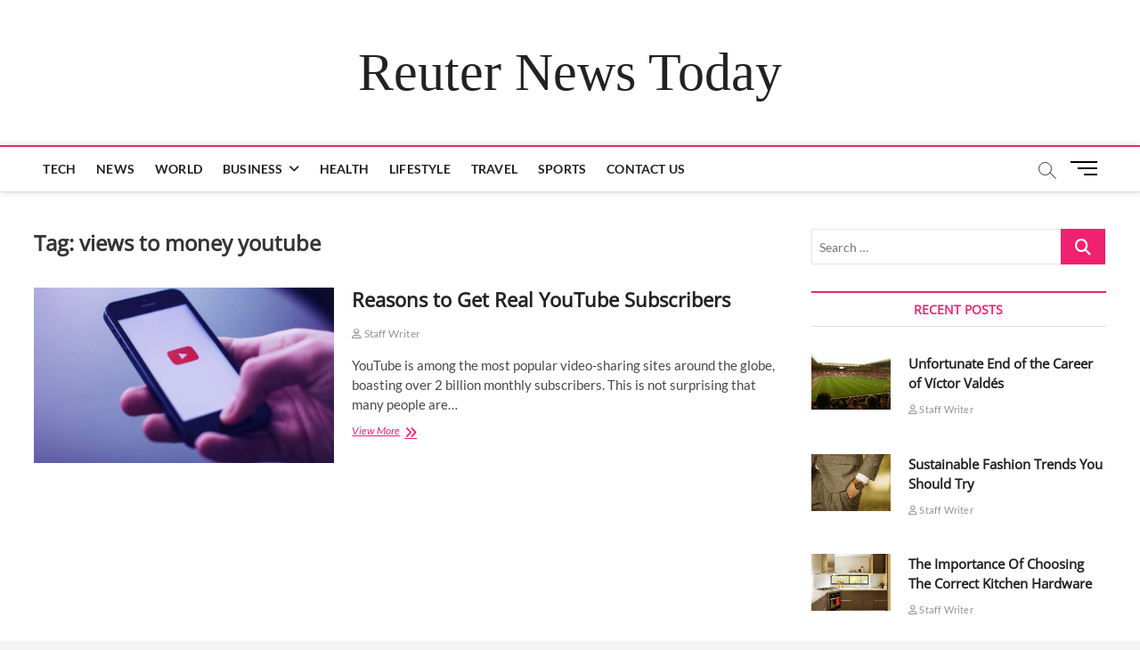

--- FILE ---
content_type: text/html; charset=UTF-8
request_url: https://reutersnewstoday.com/tag/views-to-money-youtube/
body_size: 23462
content:
<!DOCTYPE html>
<html lang="en-US">
<head>
<meta charset="UTF-8" />
<link rel="profile" href="https://gmpg.org/xfn/11" />
<style>
#wpadminbar #wp-admin-bar-wccp_free_top_button .ab-icon:before {
	content: "\f160";
	color: #02CA02;
	top: 3px;
}
#wpadminbar #wp-admin-bar-wccp_free_top_button .ab-icon {
	transform: rotate(45deg);
}
</style>
		 		 		 		 		 		 		 		 		 		 		 		 		 <meta name='robots' content='index, follow, max-image-preview:large, max-snippet:-1, max-video-preview:-1' />

	<!-- This site is optimized with the Yoast SEO plugin v26.7 - https://yoast.com/wordpress/plugins/seo/ -->
	<title>views to money youtube Archives - Reuter News Today</title>
	<link rel="canonical" href="https://reutersnewstoday.com/tag/views-to-money-youtube/" />
	<meta property="og:locale" content="en_US" />
	<meta property="og:type" content="article" />
	<meta property="og:title" content="views to money youtube Archives - Reuter News Today" />
	<meta property="og:url" content="https://reutersnewstoday.com/tag/views-to-money-youtube/" />
	<meta property="og:site_name" content="Reuter News Today" />
	<meta name="twitter:card" content="summary_large_image" />
	<script type="application/ld+json" class="yoast-schema-graph">{"@context":"https://schema.org","@graph":[{"@type":"CollectionPage","@id":"https://reutersnewstoday.com/tag/views-to-money-youtube/","url":"https://reutersnewstoday.com/tag/views-to-money-youtube/","name":"views to money youtube Archives - Reuter News Today","isPartOf":{"@id":"https://reutersnewstoday.com/#website"},"primaryImageOfPage":{"@id":"https://reutersnewstoday.com/tag/views-to-money-youtube/#primaryimage"},"image":{"@id":"https://reutersnewstoday.com/tag/views-to-money-youtube/#primaryimage"},"thumbnailUrl":"https://reutersnewstoday.com/wp-content/uploads/2022/01/YouTube-Subscribers.jpg","breadcrumb":{"@id":"https://reutersnewstoday.com/tag/views-to-money-youtube/#breadcrumb"},"inLanguage":"en-US"},{"@type":"ImageObject","inLanguage":"en-US","@id":"https://reutersnewstoday.com/tag/views-to-money-youtube/#primaryimage","url":"https://reutersnewstoday.com/wp-content/uploads/2022/01/YouTube-Subscribers.jpg","contentUrl":"https://reutersnewstoday.com/wp-content/uploads/2022/01/YouTube-Subscribers.jpg","width":1051,"height":533,"caption":"YouTube Subscribers"},{"@type":"BreadcrumbList","@id":"https://reutersnewstoday.com/tag/views-to-money-youtube/#breadcrumb","itemListElement":[{"@type":"ListItem","position":1,"name":"Home","item":"https://reutersnewstoday.com/"},{"@type":"ListItem","position":2,"name":"views to money youtube"}]},{"@type":"WebSite","@id":"https://reutersnewstoday.com/#website","url":"https://reutersnewstoday.com/","name":"Reuter News Today","description":"","potentialAction":[{"@type":"SearchAction","target":{"@type":"EntryPoint","urlTemplate":"https://reutersnewstoday.com/?s={search_term_string}"},"query-input":{"@type":"PropertyValueSpecification","valueRequired":true,"valueName":"search_term_string"}}],"inLanguage":"en-US"}]}</script>
	<!-- / Yoast SEO plugin. -->


<link rel="amphtml" href="https://reutersnewstoday.com/tag/views-to-money-youtube/amp/" /><meta name="generator" content="AMP for WP 1.1.11"/><link rel="alternate" type="application/rss+xml" title="Reuter News Today &raquo; Feed" href="https://reutersnewstoday.com/feed/" />
<link rel="alternate" type="application/rss+xml" title="Reuter News Today &raquo; Comments Feed" href="https://reutersnewstoday.com/comments/feed/" />
<link rel="alternate" type="application/rss+xml" title="Reuter News Today &raquo; views to money youtube Tag Feed" href="https://reutersnewstoday.com/tag/views-to-money-youtube/feed/" />
<style id='wp-img-auto-sizes-contain-inline-css' type='text/css'>
img:is([sizes=auto i],[sizes^="auto," i]){contain-intrinsic-size:3000px 1500px}
/*# sourceURL=wp-img-auto-sizes-contain-inline-css */
</style>

<style id='wp-emoji-styles-inline-css' type='text/css'>

	img.wp-smiley, img.emoji {
		display: inline !important;
		border: none !important;
		box-shadow: none !important;
		height: 1em !important;
		width: 1em !important;
		margin: 0 0.07em !important;
		vertical-align: -0.1em !important;
		background: none !important;
		padding: 0 !important;
	}
/*# sourceURL=wp-emoji-styles-inline-css */
</style>
<link rel='stylesheet' id='wp-block-library-css' href='https://reutersnewstoday.com/wp-includes/css/dist/block-library/style.min.css?ver=6.9' type='text/css' media='all' />
<style id='wp-block-heading-inline-css' type='text/css'>
h1:where(.wp-block-heading).has-background,h2:where(.wp-block-heading).has-background,h3:where(.wp-block-heading).has-background,h4:where(.wp-block-heading).has-background,h5:where(.wp-block-heading).has-background,h6:where(.wp-block-heading).has-background{padding:1.25em 2.375em}h1.has-text-align-left[style*=writing-mode]:where([style*=vertical-lr]),h1.has-text-align-right[style*=writing-mode]:where([style*=vertical-rl]),h2.has-text-align-left[style*=writing-mode]:where([style*=vertical-lr]),h2.has-text-align-right[style*=writing-mode]:where([style*=vertical-rl]),h3.has-text-align-left[style*=writing-mode]:where([style*=vertical-lr]),h3.has-text-align-right[style*=writing-mode]:where([style*=vertical-rl]),h4.has-text-align-left[style*=writing-mode]:where([style*=vertical-lr]),h4.has-text-align-right[style*=writing-mode]:where([style*=vertical-rl]),h5.has-text-align-left[style*=writing-mode]:where([style*=vertical-lr]),h5.has-text-align-right[style*=writing-mode]:where([style*=vertical-rl]),h6.has-text-align-left[style*=writing-mode]:where([style*=vertical-lr]),h6.has-text-align-right[style*=writing-mode]:where([style*=vertical-rl]){rotate:180deg}
/*# sourceURL=https://reutersnewstoday.com/wp-includes/blocks/heading/style.min.css */
</style>
<style id='wp-block-list-inline-css' type='text/css'>
ol,ul{box-sizing:border-box}:root :where(.wp-block-list.has-background){padding:1.25em 2.375em}
/*# sourceURL=https://reutersnewstoday.com/wp-includes/blocks/list/style.min.css */
</style>
<style id='wp-block-paragraph-inline-css' type='text/css'>
.is-small-text{font-size:.875em}.is-regular-text{font-size:1em}.is-large-text{font-size:2.25em}.is-larger-text{font-size:3em}.has-drop-cap:not(:focus):first-letter{float:left;font-size:8.4em;font-style:normal;font-weight:100;line-height:.68;margin:.05em .1em 0 0;text-transform:uppercase}body.rtl .has-drop-cap:not(:focus):first-letter{float:none;margin-left:.1em}p.has-drop-cap.has-background{overflow:hidden}:root :where(p.has-background){padding:1.25em 2.375em}:where(p.has-text-color:not(.has-link-color)) a{color:inherit}p.has-text-align-left[style*="writing-mode:vertical-lr"],p.has-text-align-right[style*="writing-mode:vertical-rl"]{rotate:180deg}
/*# sourceURL=https://reutersnewstoday.com/wp-includes/blocks/paragraph/style.min.css */
</style>
<style id='global-styles-inline-css' type='text/css'>
:root{--wp--preset--aspect-ratio--square: 1;--wp--preset--aspect-ratio--4-3: 4/3;--wp--preset--aspect-ratio--3-4: 3/4;--wp--preset--aspect-ratio--3-2: 3/2;--wp--preset--aspect-ratio--2-3: 2/3;--wp--preset--aspect-ratio--16-9: 16/9;--wp--preset--aspect-ratio--9-16: 9/16;--wp--preset--color--black: #000000;--wp--preset--color--cyan-bluish-gray: #abb8c3;--wp--preset--color--white: #ffffff;--wp--preset--color--pale-pink: #f78da7;--wp--preset--color--vivid-red: #cf2e2e;--wp--preset--color--luminous-vivid-orange: #ff6900;--wp--preset--color--luminous-vivid-amber: #fcb900;--wp--preset--color--light-green-cyan: #7bdcb5;--wp--preset--color--vivid-green-cyan: #00d084;--wp--preset--color--pale-cyan-blue: #8ed1fc;--wp--preset--color--vivid-cyan-blue: #0693e3;--wp--preset--color--vivid-purple: #9b51e0;--wp--preset--gradient--vivid-cyan-blue-to-vivid-purple: linear-gradient(135deg,rgb(6,147,227) 0%,rgb(155,81,224) 100%);--wp--preset--gradient--light-green-cyan-to-vivid-green-cyan: linear-gradient(135deg,rgb(122,220,180) 0%,rgb(0,208,130) 100%);--wp--preset--gradient--luminous-vivid-amber-to-luminous-vivid-orange: linear-gradient(135deg,rgb(252,185,0) 0%,rgb(255,105,0) 100%);--wp--preset--gradient--luminous-vivid-orange-to-vivid-red: linear-gradient(135deg,rgb(255,105,0) 0%,rgb(207,46,46) 100%);--wp--preset--gradient--very-light-gray-to-cyan-bluish-gray: linear-gradient(135deg,rgb(238,238,238) 0%,rgb(169,184,195) 100%);--wp--preset--gradient--cool-to-warm-spectrum: linear-gradient(135deg,rgb(74,234,220) 0%,rgb(151,120,209) 20%,rgb(207,42,186) 40%,rgb(238,44,130) 60%,rgb(251,105,98) 80%,rgb(254,248,76) 100%);--wp--preset--gradient--blush-light-purple: linear-gradient(135deg,rgb(255,206,236) 0%,rgb(152,150,240) 100%);--wp--preset--gradient--blush-bordeaux: linear-gradient(135deg,rgb(254,205,165) 0%,rgb(254,45,45) 50%,rgb(107,0,62) 100%);--wp--preset--gradient--luminous-dusk: linear-gradient(135deg,rgb(255,203,112) 0%,rgb(199,81,192) 50%,rgb(65,88,208) 100%);--wp--preset--gradient--pale-ocean: linear-gradient(135deg,rgb(255,245,203) 0%,rgb(182,227,212) 50%,rgb(51,167,181) 100%);--wp--preset--gradient--electric-grass: linear-gradient(135deg,rgb(202,248,128) 0%,rgb(113,206,126) 100%);--wp--preset--gradient--midnight: linear-gradient(135deg,rgb(2,3,129) 0%,rgb(40,116,252) 100%);--wp--preset--font-size--small: 13px;--wp--preset--font-size--medium: 20px;--wp--preset--font-size--large: 36px;--wp--preset--font-size--x-large: 42px;--wp--preset--spacing--20: 0.44rem;--wp--preset--spacing--30: 0.67rem;--wp--preset--spacing--40: 1rem;--wp--preset--spacing--50: 1.5rem;--wp--preset--spacing--60: 2.25rem;--wp--preset--spacing--70: 3.38rem;--wp--preset--spacing--80: 5.06rem;--wp--preset--shadow--natural: 6px 6px 9px rgba(0, 0, 0, 0.2);--wp--preset--shadow--deep: 12px 12px 50px rgba(0, 0, 0, 0.4);--wp--preset--shadow--sharp: 6px 6px 0px rgba(0, 0, 0, 0.2);--wp--preset--shadow--outlined: 6px 6px 0px -3px rgb(255, 255, 255), 6px 6px rgb(0, 0, 0);--wp--preset--shadow--crisp: 6px 6px 0px rgb(0, 0, 0);}:where(.is-layout-flex){gap: 0.5em;}:where(.is-layout-grid){gap: 0.5em;}body .is-layout-flex{display: flex;}.is-layout-flex{flex-wrap: wrap;align-items: center;}.is-layout-flex > :is(*, div){margin: 0;}body .is-layout-grid{display: grid;}.is-layout-grid > :is(*, div){margin: 0;}:where(.wp-block-columns.is-layout-flex){gap: 2em;}:where(.wp-block-columns.is-layout-grid){gap: 2em;}:where(.wp-block-post-template.is-layout-flex){gap: 1.25em;}:where(.wp-block-post-template.is-layout-grid){gap: 1.25em;}.has-black-color{color: var(--wp--preset--color--black) !important;}.has-cyan-bluish-gray-color{color: var(--wp--preset--color--cyan-bluish-gray) !important;}.has-white-color{color: var(--wp--preset--color--white) !important;}.has-pale-pink-color{color: var(--wp--preset--color--pale-pink) !important;}.has-vivid-red-color{color: var(--wp--preset--color--vivid-red) !important;}.has-luminous-vivid-orange-color{color: var(--wp--preset--color--luminous-vivid-orange) !important;}.has-luminous-vivid-amber-color{color: var(--wp--preset--color--luminous-vivid-amber) !important;}.has-light-green-cyan-color{color: var(--wp--preset--color--light-green-cyan) !important;}.has-vivid-green-cyan-color{color: var(--wp--preset--color--vivid-green-cyan) !important;}.has-pale-cyan-blue-color{color: var(--wp--preset--color--pale-cyan-blue) !important;}.has-vivid-cyan-blue-color{color: var(--wp--preset--color--vivid-cyan-blue) !important;}.has-vivid-purple-color{color: var(--wp--preset--color--vivid-purple) !important;}.has-black-background-color{background-color: var(--wp--preset--color--black) !important;}.has-cyan-bluish-gray-background-color{background-color: var(--wp--preset--color--cyan-bluish-gray) !important;}.has-white-background-color{background-color: var(--wp--preset--color--white) !important;}.has-pale-pink-background-color{background-color: var(--wp--preset--color--pale-pink) !important;}.has-vivid-red-background-color{background-color: var(--wp--preset--color--vivid-red) !important;}.has-luminous-vivid-orange-background-color{background-color: var(--wp--preset--color--luminous-vivid-orange) !important;}.has-luminous-vivid-amber-background-color{background-color: var(--wp--preset--color--luminous-vivid-amber) !important;}.has-light-green-cyan-background-color{background-color: var(--wp--preset--color--light-green-cyan) !important;}.has-vivid-green-cyan-background-color{background-color: var(--wp--preset--color--vivid-green-cyan) !important;}.has-pale-cyan-blue-background-color{background-color: var(--wp--preset--color--pale-cyan-blue) !important;}.has-vivid-cyan-blue-background-color{background-color: var(--wp--preset--color--vivid-cyan-blue) !important;}.has-vivid-purple-background-color{background-color: var(--wp--preset--color--vivid-purple) !important;}.has-black-border-color{border-color: var(--wp--preset--color--black) !important;}.has-cyan-bluish-gray-border-color{border-color: var(--wp--preset--color--cyan-bluish-gray) !important;}.has-white-border-color{border-color: var(--wp--preset--color--white) !important;}.has-pale-pink-border-color{border-color: var(--wp--preset--color--pale-pink) !important;}.has-vivid-red-border-color{border-color: var(--wp--preset--color--vivid-red) !important;}.has-luminous-vivid-orange-border-color{border-color: var(--wp--preset--color--luminous-vivid-orange) !important;}.has-luminous-vivid-amber-border-color{border-color: var(--wp--preset--color--luminous-vivid-amber) !important;}.has-light-green-cyan-border-color{border-color: var(--wp--preset--color--light-green-cyan) !important;}.has-vivid-green-cyan-border-color{border-color: var(--wp--preset--color--vivid-green-cyan) !important;}.has-pale-cyan-blue-border-color{border-color: var(--wp--preset--color--pale-cyan-blue) !important;}.has-vivid-cyan-blue-border-color{border-color: var(--wp--preset--color--vivid-cyan-blue) !important;}.has-vivid-purple-border-color{border-color: var(--wp--preset--color--vivid-purple) !important;}.has-vivid-cyan-blue-to-vivid-purple-gradient-background{background: var(--wp--preset--gradient--vivid-cyan-blue-to-vivid-purple) !important;}.has-light-green-cyan-to-vivid-green-cyan-gradient-background{background: var(--wp--preset--gradient--light-green-cyan-to-vivid-green-cyan) !important;}.has-luminous-vivid-amber-to-luminous-vivid-orange-gradient-background{background: var(--wp--preset--gradient--luminous-vivid-amber-to-luminous-vivid-orange) !important;}.has-luminous-vivid-orange-to-vivid-red-gradient-background{background: var(--wp--preset--gradient--luminous-vivid-orange-to-vivid-red) !important;}.has-very-light-gray-to-cyan-bluish-gray-gradient-background{background: var(--wp--preset--gradient--very-light-gray-to-cyan-bluish-gray) !important;}.has-cool-to-warm-spectrum-gradient-background{background: var(--wp--preset--gradient--cool-to-warm-spectrum) !important;}.has-blush-light-purple-gradient-background{background: var(--wp--preset--gradient--blush-light-purple) !important;}.has-blush-bordeaux-gradient-background{background: var(--wp--preset--gradient--blush-bordeaux) !important;}.has-luminous-dusk-gradient-background{background: var(--wp--preset--gradient--luminous-dusk) !important;}.has-pale-ocean-gradient-background{background: var(--wp--preset--gradient--pale-ocean) !important;}.has-electric-grass-gradient-background{background: var(--wp--preset--gradient--electric-grass) !important;}.has-midnight-gradient-background{background: var(--wp--preset--gradient--midnight) !important;}.has-small-font-size{font-size: var(--wp--preset--font-size--small) !important;}.has-medium-font-size{font-size: var(--wp--preset--font-size--medium) !important;}.has-large-font-size{font-size: var(--wp--preset--font-size--large) !important;}.has-x-large-font-size{font-size: var(--wp--preset--font-size--x-large) !important;}
/*# sourceURL=global-styles-inline-css */
</style>

<style id='classic-theme-styles-inline-css' type='text/css'>
/*! This file is auto-generated */
.wp-block-button__link{color:#fff;background-color:#32373c;border-radius:9999px;box-shadow:none;text-decoration:none;padding:calc(.667em + 2px) calc(1.333em + 2px);font-size:1.125em}.wp-block-file__button{background:#32373c;color:#fff;text-decoration:none}
/*# sourceURL=/wp-includes/css/classic-themes.min.css */
</style>
<link rel='stylesheet' id='contact-form-7-css' href='https://reutersnewstoday.com/wp-content/plugins/contact-form-7/includes/css/styles.css?ver=6.1.4' type='text/css' media='all' />
<link rel='stylesheet' id='magbook-style-css' href='https://reutersnewstoday.com/wp-content/themes/magbook/style.css?ver=6.9' type='text/css' media='all' />
<style id='magbook-style-inline-css' type='text/css'>
/* Logo for high resolution screen(Use 2X size image) */
		.custom-logo-link .custom-logo {
			height: 80px;
			width: auto;
		}

		.top-logo-title .custom-logo-link {
			display: inline-block;
		}

		.top-logo-title .custom-logo {
			height: auto;
			width: 50%;
		}

		.top-logo-title #site-detail {
			display: block;
			text-align: center;
		}
		.side-menu-wrap .custom-logo {
			height: auto;
			width:100%;
		}

		@media only screen and (max-width: 767px) { 
			.top-logo-title .custom-logo-link .custom-logo {
				width: 60%;
			}
		}

		@media only screen and (max-width: 480px) { 
			.top-logo-title .custom-logo-link .custom-logo {
				width: 80%;
			}
		}
			/* Hide Category */
			.entry-meta .cats-links,
			.box-layout-1 .cat-box-primary .cat-box-text .cats-links,
			.widget-cat-box-2 .post:nth-child(2) .cats-links,
			.main-slider .no-slider .slides li:first-child .slider-text-content .cats-links {
				display: none;
				visibility: hidden;
			}
			/* Show Author */
			.entry-meta .author,
			.mb-entry-meta .author {
				float: left;
				display: block;
				visibility: visible;
			}
	/****************************************************************/
						/*.... Color Style ....*/
	/****************************************************************/
	/* Nav, links and hover */

a,
ul li a:hover,
ol li a:hover,
.top-bar .top-bar-menu a:hover,
.top-bar .top-bar-menu a:focus,
.main-navigation a:hover, /* Navigation */
.main-navigation a:focus,
.main-navigation ul li.current-menu-item a,
.main-navigation ul li.current_page_ancestor a,
.main-navigation ul li.current-menu-ancestor a,
.main-navigation ul li.current_page_item a,
.main-navigation ul li:hover > a,
.main-navigation li.current-menu-ancestor.menu-item-has-children > a:after,
.main-navigation li.current-menu-item.menu-item-has-children > a:after,
.main-navigation ul li:hover > a:after,
.main-navigation li.menu-item-has-children > a:hover:after,
.main-navigation li.page_item_has_children > a:hover:after,
.main-navigation ul li ul li a:hover,
.main-navigation ul li ul li a:focus,
.main-navigation ul li ul li:hover > a,
.main-navigation ul li.current-menu-item ul li a:hover,
.side-menu-wrap .side-nav-wrap a:hover, /* Side Menu */
.side-menu-wrap .side-nav-wrap a:focus,
.entry-title a:hover, /* Post */
.entry-title a:focus,
.entry-title a:active,
.entry-meta a:hover,
.image-navigation .nav-links a,
a.more-link,
.widget ul li a:hover, /* Widgets */
.widget ul li a:focus,
.widget-title a:hover,
.widget_contact ul li a:hover,
.widget_contact ul li a:focus,
.site-info .copyright a:hover, /* Footer */
.site-info .copyright a:focus,
#secondary .widget-title,
#colophon .widget ul li a:hover,
#colophon .widget ul li a:focus,
#footer-navigation a:hover,
#footer-navigation a:focus {
	color: #f0216f;
}


.cat-tab-menu li:hover,
.cat-tab-menu li.active {
	color: #f0216f !important;
}

#sticky-header,
#secondary .widget-title,
.side-menu {
	border-top-color: #f0216f;
}

/* Webkit */
::selection {
	background: #f0216f;
	color: #fff;
}

/* Gecko/Mozilla */
::-moz-selection {
	background: #f0216f;
	color: #fff;
}

/* Accessibility
================================================== */
.screen-reader-text:hover,
.screen-reader-text:active,
.screen-reader-text:focus {
	background-color: #f1f1f1;
	color: #f0216f;
}

/* Default Buttons
================================================== */
input[type="reset"],/* Forms  */
input[type="button"],
input[type="submit"],
.main-slider .flex-control-nav a.flex-active,
.main-slider .flex-control-nav a:hover,
.go-to-top .icon-bg,
.search-submit,
.btn-default,
.widget_tag_cloud a {
	background-color: #f0216f;
}

/* Top Bar Background
================================================== */
.top-bar {
	background-color: #f0216f;
}

/* Breaking News
================================================== */
.breaking-news-header,
.news-header-title:after {
	background-color: #f0216f;
}

.breaking-news-slider .flex-direction-nav li a:hover,
.breaking-news-slider .flex-pauseplay a:hover {
	background-color: #f0216f;
	border-color: #f0216f;
}

/* Feature News
================================================== */
.feature-news-title {
	border-color: #f0216f;
}

.feature-news-slider .flex-direction-nav li a:hover {
	background-color: #f0216f;
	border-color: #f0216f;
}

/* Tab Widget
================================================== */
.tab-menu,
.mb-tag-cloud .mb-tags a {
	background-color: #f0216f;
}

/* Category Box Widgets
================================================== */
.widget-cat-box .widget-title {
	color: #f0216f;
}

.widget-cat-box .widget-title span {
	border-bottom: 1px solid #f0216f;
}

/* Category Box two Widgets
================================================== */
.widget-cat-box-2 .widget-title {
	color: #f0216f;
}

.widget-cat-box-2 .widget-title span {
	border-bottom: 1px solid #f0216f;
}

/* #bbpress
================================================== */
#bbpress-forums .bbp-topics a:hover {
	color: #d4000e;
}

.bbp-submit-wrapper button.submit {
	background-color: #d4000e;
	border: 1px solid #d4000e;
}

/* Woocommerce
================================================== */
.woocommerce #respond input#submit,
.woocommerce a.button, 
.woocommerce button.button, 
.woocommerce input.button,
.woocommerce #respond input#submit.alt, 
.woocommerce a.button.alt, 
.woocommerce button.button.alt, 
.woocommerce input.button.alt,
.woocommerce-demo-store p.demo_store,
.top-bar .cart-value {
	background-color: #d4000e;
}

.woocommerce .woocommerce-message:before {
	color: #d4000e;
}

/* Category Slider widget */
.widget-cat-slider .widget-title {
	color: #d4000e;
}

.widget-cat-slider .widget-title span {
	border-bottom: 1px solid #d4000e;
}

/* Category Grid widget */
.widget-cat-grid .widget-title {
	color: #d4000e;
}

.widget-cat-grid .widget-title span {
	border-bottom: 1px solid #d4000e;
}

li.menu-item-object-category[class*="cl-"] a {
					color: #222;
				}.cats-links .cl-5{

					border-color:#dd3333;
					color:#dd3333;

				}
				.menu-item-object-category.cl-5 a, .widget-cat-tab-box .cat-tab-menu .cl-5{
					color:#dd3333;

				}li.menu-item-object-category[class*="cl-"] a {
					color: #222;
				}li.menu-item-object-category[class*="cl-"] a {
					color: #222;
				}.cats-links .cl-15{

					border-color:#f65656;
					color:#f65656;

				}
				.menu-item-object-category.cl-15 a, .widget-cat-tab-box .cat-tab-menu .cl-15{
					color:#f65656;

				}li.menu-item-object-category[class*="cl-"] a {
					color: #222;
				}li.menu-item-object-category[class*="cl-"] a {
					color: #222;
				}li.menu-item-object-category[class*="cl-"] a {
					color: #222;
				}li.menu-item-object-category[class*="cl-"] a {
					color: #222;
				}li.menu-item-object-category[class*="cl-"] a {
					color: #222;
				}li.menu-item-object-category[class*="cl-"] a {
					color: #222;
				}.cats-links .cl-9{

					border-color:#752cd9;
					color:#752cd9;

				}
				.menu-item-object-category.cl-9 a, .widget-cat-tab-box .cat-tab-menu .cl-9{
					color:#752cd9;

				}li.menu-item-object-category[class*="cl-"] a {
					color: #222;
				}.cats-links .cl-2{

					border-color:#3f342f;
					color:#3f342f;

				}
				.menu-item-object-category.cl-2 a, .widget-cat-tab-box .cat-tab-menu .cl-2{
					color:#3f342f;

				}li.menu-item-object-category[class*="cl-"] a {
					color: #222;
				}li.menu-item-object-category[class*="cl-"] a {
					color: #222;
				}li.menu-item-object-category[class*="cl-"] a {
					color: #222;
				}
/*# sourceURL=magbook-style-inline-css */
</style>
<link rel='stylesheet' id='font-awesome-css' href='https://reutersnewstoday.com/wp-content/themes/magbook/assets/font-awesome/css/all.min.css?ver=6.9' type='text/css' media='all' />
<link rel='stylesheet' id='magbook-responsive-css' href='https://reutersnewstoday.com/wp-content/themes/magbook/css/responsive.css?ver=6.9' type='text/css' media='all' />
<link rel='stylesheet' id='magbook-google-fonts-css' href='https://reutersnewstoday.com/wp-content/fonts/514ff3088b02d4c622d7af6a5c6ea913.css?ver=6.9' type='text/css' media='all' />
<script type="text/javascript" src="https://reutersnewstoday.com/wp-includes/js/jquery/jquery.min.js?ver=3.7.1" id="jquery-core-js"></script>
<script type="text/javascript" src="https://reutersnewstoday.com/wp-includes/js/jquery/jquery-migrate.min.js?ver=3.4.1" id="jquery-migrate-js"></script>
<link rel="https://api.w.org/" href="https://reutersnewstoday.com/wp-json/" /><link rel="alternate" title="JSON" type="application/json" href="https://reutersnewstoday.com/wp-json/wp/v2/tags/903" /><link rel="EditURI" type="application/rsd+xml" title="RSD" href="https://reutersnewstoday.com/xmlrpc.php?rsd" />
<meta name="generator" content="WordPress 6.9" />
<script id="wpcp_disable_selection" type="text/javascript">
var image_save_msg='You are not allowed to save images!';
	var no_menu_msg='Context Menu disabled!';
	var smessage = "Content is protected !!";

function disableEnterKey(e)
{
	var elemtype = e.target.tagName;
	
	elemtype = elemtype.toUpperCase();
	
	if (elemtype == "TEXT" || elemtype == "TEXTAREA" || elemtype == "INPUT" || elemtype == "PASSWORD" || elemtype == "SELECT" || elemtype == "OPTION" || elemtype == "EMBED")
	{
		elemtype = 'TEXT';
	}
	
	if (e.ctrlKey){
     var key;
     if(window.event)
          key = window.event.keyCode;     //IE
     else
          key = e.which;     //firefox (97)
    //if (key != 17) alert(key);
     if (elemtype!= 'TEXT' && (key == 97 || key == 65 || key == 67 || key == 99 || key == 88 || key == 120 || key == 26 || key == 85  || key == 86 || key == 83 || key == 43 || key == 73))
     {
		if(wccp_free_iscontenteditable(e)) return true;
		show_wpcp_message('You are not allowed to copy content or view source');
		return false;
     }else
     	return true;
     }
}


/*For contenteditable tags*/
function wccp_free_iscontenteditable(e)
{
	var e = e || window.event; // also there is no e.target property in IE. instead IE uses window.event.srcElement
  	
	var target = e.target || e.srcElement;

	var elemtype = e.target.nodeName;
	
	elemtype = elemtype.toUpperCase();
	
	var iscontenteditable = "false";
		
	if(typeof target.getAttribute!="undefined" ) iscontenteditable = target.getAttribute("contenteditable"); // Return true or false as string
	
	var iscontenteditable2 = false;
	
	if(typeof target.isContentEditable!="undefined" ) iscontenteditable2 = target.isContentEditable; // Return true or false as boolean

	if(target.parentElement.isContentEditable) iscontenteditable2 = true;
	
	if (iscontenteditable == "true" || iscontenteditable2 == true)
	{
		if(typeof target.style!="undefined" ) target.style.cursor = "text";
		
		return true;
	}
}

////////////////////////////////////
function disable_copy(e)
{	
	var e = e || window.event; // also there is no e.target property in IE. instead IE uses window.event.srcElement
	
	var elemtype = e.target.tagName;
	
	elemtype = elemtype.toUpperCase();
	
	if (elemtype == "TEXT" || elemtype == "TEXTAREA" || elemtype == "INPUT" || elemtype == "PASSWORD" || elemtype == "SELECT" || elemtype == "OPTION" || elemtype == "EMBED")
	{
		elemtype = 'TEXT';
	}
	
	if(wccp_free_iscontenteditable(e)) return true;
	
	var isSafari = /Safari/.test(navigator.userAgent) && /Apple Computer/.test(navigator.vendor);
	
	var checker_IMG = '';
	if (elemtype == "IMG" && checker_IMG == 'checked' && e.detail >= 2) {show_wpcp_message(alertMsg_IMG);return false;}
	if (elemtype != "TEXT")
	{
		if (smessage !== "" && e.detail == 2)
			show_wpcp_message(smessage);
		
		if (isSafari)
			return true;
		else
			return false;
	}	
}

//////////////////////////////////////////
function disable_copy_ie()
{
	var e = e || window.event;
	var elemtype = window.event.srcElement.nodeName;
	elemtype = elemtype.toUpperCase();
	if(wccp_free_iscontenteditable(e)) return true;
	if (elemtype == "IMG") {show_wpcp_message(alertMsg_IMG);return false;}
	if (elemtype != "TEXT" && elemtype != "TEXTAREA" && elemtype != "INPUT" && elemtype != "PASSWORD" && elemtype != "SELECT" && elemtype != "OPTION" && elemtype != "EMBED")
	{
		return false;
	}
}	
function reEnable()
{
	return true;
}
document.onkeydown = disableEnterKey;
document.onselectstart = disable_copy_ie;
if(navigator.userAgent.indexOf('MSIE')==-1)
{
	document.onmousedown = disable_copy;
	document.onclick = reEnable;
}
function disableSelection(target)
{
    //For IE This code will work
    if (typeof target.onselectstart!="undefined")
    target.onselectstart = disable_copy_ie;
    
    //For Firefox This code will work
    else if (typeof target.style.MozUserSelect!="undefined")
    {target.style.MozUserSelect="none";}
    
    //All other  (ie: Opera) This code will work
    else
    target.onmousedown=function(){return false}
    target.style.cursor = "default";
}
//Calling the JS function directly just after body load
window.onload = function(){disableSelection(document.body);};

//////////////////special for safari Start////////////////
var onlongtouch;
var timer;
var touchduration = 1000; //length of time we want the user to touch before we do something

var elemtype = "";
function touchstart(e) {
	var e = e || window.event;
  // also there is no e.target property in IE.
  // instead IE uses window.event.srcElement
  	var target = e.target || e.srcElement;
	
	elemtype = window.event.srcElement.nodeName;
	
	elemtype = elemtype.toUpperCase();
	
	if(!wccp_pro_is_passive()) e.preventDefault();
	if (!timer) {
		timer = setTimeout(onlongtouch, touchduration);
	}
}

function touchend() {
    //stops short touches from firing the event
    if (timer) {
        clearTimeout(timer);
        timer = null;
    }
	onlongtouch();
}

onlongtouch = function(e) { //this will clear the current selection if anything selected
	
	if (elemtype != "TEXT" && elemtype != "TEXTAREA" && elemtype != "INPUT" && elemtype != "PASSWORD" && elemtype != "SELECT" && elemtype != "EMBED" && elemtype != "OPTION")	
	{
		if (window.getSelection) {
			if (window.getSelection().empty) {  // Chrome
			window.getSelection().empty();
			} else if (window.getSelection().removeAllRanges) {  // Firefox
			window.getSelection().removeAllRanges();
			}
		} else if (document.selection) {  // IE?
			document.selection.empty();
		}
		return false;
	}
};

document.addEventListener("DOMContentLoaded", function(event) { 
    window.addEventListener("touchstart", touchstart, false);
    window.addEventListener("touchend", touchend, false);
});

function wccp_pro_is_passive() {

  var cold = false,
  hike = function() {};

  try {
	  const object1 = {};
  var aid = Object.defineProperty(object1, 'passive', {
  get() {cold = true}
  });
  window.addEventListener('test', hike, aid);
  window.removeEventListener('test', hike, aid);
  } catch (e) {}

  return cold;
}
/*special for safari End*/
</script>
<script id="wpcp_disable_Right_Click" type="text/javascript">
document.ondragstart = function() { return false;}
	function nocontext(e) {
	   return false;
	}
	document.oncontextmenu = nocontext;
</script>
<style>
.unselectable
{
-moz-user-select:none;
-webkit-user-select:none;
cursor: default;
}
html
{
-webkit-touch-callout: none;
-webkit-user-select: none;
-khtml-user-select: none;
-moz-user-select: none;
-ms-user-select: none;
user-select: none;
-webkit-tap-highlight-color: rgba(0,0,0,0);
}
</style>
<script id="wpcp_css_disable_selection" type="text/javascript">
var e = document.getElementsByTagName('body')[0];
if(e)
{
	e.setAttribute('unselectable',"on");
}
</script>
	<meta name="viewport" content="width=device-width" />
	<link rel="icon" href="https://reutersnewstoday.com/wp-content/uploads/2021/12/cropped-Reuters-News-Today-32x32.png" sizes="32x32" />
<link rel="icon" href="https://reutersnewstoday.com/wp-content/uploads/2021/12/cropped-Reuters-News-Today-192x192.png" sizes="192x192" />
<link rel="apple-touch-icon" href="https://reutersnewstoday.com/wp-content/uploads/2021/12/cropped-Reuters-News-Today-180x180.png" />
<meta name="msapplication-TileImage" content="https://reutersnewstoday.com/wp-content/uploads/2021/12/cropped-Reuters-News-Today-270x270.png" />
		<style type="text/css" id="wp-custom-css">
			@media (min-width:1300px){
	.wrap {max-width:1330px!important}}
.slides img{height:200px!important}
.logo-bar #site-branding{float:none!important}
#site-branding{text-align: -webkit-center;}
#site-title {
    font-family: Abril Fatface!important;
	font-size:60px;
	font-weight:400}
.posted-on,.comments,.tag-links{display:none!important;}

#block-8 h2,#block-10 h2, #block-11 h2,#block-9 h2{color:#F0216F!important}
.copyright-wrap {
    padding: 4px;
}

#magbook_category_box_two_column_widgets-8.widget-cat-box-2 .widget-cat-box-left{margin-bottom: 0px!important;}		</style>
		</head>
<body class="archive tag tag-views-to-money-youtube tag-903 wp-embed-responsive wp-theme-magbook unselectable  small-image-blog">
	<div id="page" class="site">
	<a class="skip-link screen-reader-text" href="#site-content-contain">Skip to content</a>
	<!-- Masthead ============================================= -->
	<header id="masthead" class="site-header" role="banner">
		<div class="header-wrap">
						<!-- Top Header============================================= -->
			<div class="top-header">

				<div class="logo-bar"> <div class="wrap"> <div id="site-branding"><div id="site-detail"> <h2 id="site-title"> 				<a href="https://reutersnewstoday.com/" title="Reuter News Today" rel="home"> Reuter News Today </a>
				 </h2> <!-- end .site-title --> 	
		</div></div>		</div><!-- end .wrap -->
	</div><!-- end .logo-bar -->


				<!-- Main Header============================================= -->
				
				<div id="sticky-header" class="clearfix">
					<div class="wrap">
						<div class="main-header clearfix">

							<!-- Main Nav ============================================= -->
									<div id="site-branding">
						<div id="site-detail">
				<div id="site-title">
					<a href="https://reutersnewstoday.com/" title="Reuter News Today" rel="home"> Reuter News Today </a>
				</div>
				<!-- end #site-title -->
				<div id="site-description"></div> <!-- end #site-description -->
			</div>
						</div> <!-- end #site-branding -->
									<nav id="site-navigation" class="main-navigation clearfix" role="navigation" aria-label="Main Menu">
																
									<button class="menu-toggle" type="button" aria-controls="primary-menu" aria-expanded="false">
										<span class="line-bar"></span>
									</button><!-- end .menu-toggle -->
									<ul id="primary-menu" class="menu nav-menu"><li id="menu-item-16" class="menu-item menu-item-type-taxonomy menu-item-object-category menu-item-16 cl-2"><a href="https://reutersnewstoday.com/category/tech/">Tech</a></li>
<li id="menu-item-13" class="menu-item menu-item-type-taxonomy menu-item-object-category menu-item-13 cl-3"><a href="https://reutersnewstoday.com/category/news/">News</a></li>
<li id="menu-item-18" class="menu-item menu-item-type-taxonomy menu-item-object-category menu-item-18 cl-4"><a href="https://reutersnewstoday.com/category/world/">World</a></li>
<li id="menu-item-6" class="menu-item menu-item-type-taxonomy menu-item-object-category menu-item-has-children menu-item-6 cl-5"><a href="https://reutersnewstoday.com/category/business/">Business</a>
<ul class="sub-menu">
	<li id="menu-item-5" class="menu-item menu-item-type-taxonomy menu-item-object-category menu-item-5 cl-10"><a href="https://reutersnewstoday.com/category/banking-finance/">Banking &amp; Finance</a></li>
	<li id="menu-item-12" class="menu-item menu-item-type-taxonomy menu-item-object-category menu-item-12 cl-11"><a href="https://reutersnewstoday.com/category/marketing/">Marketing</a></li>
	<li id="menu-item-14" class="menu-item menu-item-type-taxonomy menu-item-object-category menu-item-14 cl-12"><a href="https://reutersnewstoday.com/category/real-estate/">Real Estate</a></li>
	<li id="menu-item-10" class="menu-item menu-item-type-taxonomy menu-item-object-category menu-item-10 cl-13"><a href="https://reutersnewstoday.com/category/insurance/">Insurance</a></li>
</ul>
</li>
<li id="menu-item-9" class="menu-item menu-item-type-taxonomy menu-item-object-category menu-item-9 cl-6"><a href="https://reutersnewstoday.com/category/health/">Health</a></li>
<li id="menu-item-11" class="menu-item menu-item-type-taxonomy menu-item-object-category menu-item-11 cl-7"><a href="https://reutersnewstoday.com/category/lifestyle/">Lifestyle</a></li>
<li id="menu-item-17" class="menu-item menu-item-type-taxonomy menu-item-object-category menu-item-17 cl-8"><a href="https://reutersnewstoday.com/category/travel/">Travel</a></li>
<li id="menu-item-15" class="menu-item menu-item-type-taxonomy menu-item-object-category menu-item-15 cl-9"><a href="https://reutersnewstoday.com/category/sports/">Sports</a></li>
<li id="menu-item-64" class="menu-item menu-item-type-post_type menu-item-object-page menu-item-64"><a href="https://reutersnewstoday.com/contact-us/">Contact Us</a></li>
</ul>								</nav> <!-- end #site-navigation -->
															<button id="search-toggle" type="button" class="header-search" type="button"></button>
								<div id="search-box" class="clearfix">
									<form class="search-form" action="https://reutersnewstoday.com/" method="get">
			<label class="screen-reader-text">Search &hellip;</label>
		<input type="search" name="s" class="search-field" placeholder="Search &hellip;" autocomplete="off" />
		<button type="submit" class="search-submit"><i class="fa-solid fa-magnifying-glass"></i></button>
</form> <!-- end .search-form -->								</div>  <!-- end #search-box -->
																<button class="show-menu-toggle" type="button">			
										<span class="sn-text">Menu Button</span>
										<span class="bars"></span>
								  	</button>
						  	
						</div><!-- end .main-header -->
					</div> <!-- end .wrap -->
				</div><!-- end #sticky-header -->

							</div><!-- end .top-header -->
								<aside class="side-menu-wrap" role="complementary" aria-label="Side Sidebar">
						<div class="side-menu">
					  		<button class="hide-menu-toggle" type="button">		
								<span class="bars"></span>
						  	</button>

									<div id="site-branding">
						<div id="site-detail">
				<div id="site-title">
					<a href="https://reutersnewstoday.com/" title="Reuter News Today" rel="home"> Reuter News Today </a>
				</div>
				<!-- end #site-title -->
				<div id="site-description"></div> <!-- end #site-description -->
			</div>
						</div> <!-- end #site-branding -->
								<nav class="side-nav-wrap" role="navigation" aria-label="Sidebar Menu">
								<ul class="side-menu-list"><li class="menu-item menu-item-type-taxonomy menu-item-object-category menu-item-16 cl-2"><a href="https://reutersnewstoday.com/category/tech/">Tech</a></li>
<li class="menu-item menu-item-type-taxonomy menu-item-object-category menu-item-13 cl-3"><a href="https://reutersnewstoday.com/category/news/">News</a></li>
<li class="menu-item menu-item-type-taxonomy menu-item-object-category menu-item-18 cl-4"><a href="https://reutersnewstoday.com/category/world/">World</a></li>
<li class="menu-item menu-item-type-taxonomy menu-item-object-category menu-item-has-children menu-item-6 cl-5"><a href="https://reutersnewstoday.com/category/business/">Business</a>
<ul class="sub-menu">
	<li class="menu-item menu-item-type-taxonomy menu-item-object-category menu-item-5 cl-10"><a href="https://reutersnewstoday.com/category/banking-finance/">Banking &amp; Finance</a></li>
	<li class="menu-item menu-item-type-taxonomy menu-item-object-category menu-item-12 cl-11"><a href="https://reutersnewstoday.com/category/marketing/">Marketing</a></li>
	<li class="menu-item menu-item-type-taxonomy menu-item-object-category menu-item-14 cl-12"><a href="https://reutersnewstoday.com/category/real-estate/">Real Estate</a></li>
	<li class="menu-item menu-item-type-taxonomy menu-item-object-category menu-item-10 cl-13"><a href="https://reutersnewstoday.com/category/insurance/">Insurance</a></li>
</ul>
</li>
<li class="menu-item menu-item-type-taxonomy menu-item-object-category menu-item-9 cl-6"><a href="https://reutersnewstoday.com/category/health/">Health</a></li>
<li class="menu-item menu-item-type-taxonomy menu-item-object-category menu-item-11 cl-7"><a href="https://reutersnewstoday.com/category/lifestyle/">Lifestyle</a></li>
<li class="menu-item menu-item-type-taxonomy menu-item-object-category menu-item-17 cl-8"><a href="https://reutersnewstoday.com/category/travel/">Travel</a></li>
<li class="menu-item menu-item-type-taxonomy menu-item-object-category menu-item-15 cl-9"><a href="https://reutersnewstoday.com/category/sports/">Sports</a></li>
<li class="menu-item menu-item-type-post_type menu-item-object-page menu-item-64"><a href="https://reutersnewstoday.com/contact-us/">Contact Us</a></li>
</ul>							</nav><!-- end .side-nav-wrap -->
							<div class="side-widget-tray"><!-- Category Box Widget ============================================= --><section id="magbook_category_box_widgets-2" class="widget widget-cat-box">						<div class="box-layout-2">
							<div class="cat-box-wrap clearfix">
									</div>
				<!-- end .cat-box-wrap -->
			</div>
			<!-- end .box-layout-1 -->
	</section><!-- end .widget-cat-box --></div> <!-- end .side-widget-tray -->						</div><!-- end .side-menu -->
					</aside><!-- end .side-menu-wrap -->
						</div><!-- end .header-wrap -->

		<!-- Breaking News ============================================= -->
		
		<!-- Main Slider ============================================= -->
			</header> <!-- end #masthead -->

	<!-- Main Page Start ============================================= -->
	<div id="site-content-contain" class="site-content-contain">
		<div id="content" class="site-content">
				<div class="wrap">
	<div id="primary" class="content-area">
		<main id="main" class="site-main" role="main">
							<header class="page-header">
					<h1 class="page-title">Tag: <span>views to money youtube</span></h1>				</header><!-- .page-header -->
				<article id="post-848" class="post-848 post type-post status-publish format-standard has-post-thumbnail hentry category-marketing category-tech tag-000-subscribers-on-youtube-how-much-money tag-000-subscribers-on-youtube-how-much-money-in-india tag-667 tag-10-in-pakistani-rupees tag-100-subscriber tag-100-subscribers tag-100-subscribers-on-youtube tag-100-youtube-subscribers tag-1000-free-subscribers-youtube tag-1000-free-youtube-subscribers tag-1000-free-youtube-subscribers-app tag-1000-subscriber-on-youtube tag-1000-subscribers tag-1000-subscribers-free tag-1000-subscribers-on-youtube tag-1000-subscribers-on-youtube-how-much-money tag-1000-subscribers-on-youtube-how-much-money-in-india tag-1000-subscribers-youtube tag-1000-youtube-subscribers tag-1000000-dollars-in-rupees tag-100youtube tag-1k-subscribers tag-1k-subscribers-on-youtube-salary tag-1k-views-on-youtube-money tag-200-free-subscribers tag-200-thousand-dollars-in-rupees tag-300-dollars-in-pakistani-rupees tag-50-in-rupees tag-50k-dollars-in-rupees tag-700-million-dollars-in-rupees tag-9-99-dollars-in-rupees tag-auto-like-youtube tag-auto-subscribe tag-auto-subscribers tag-best-content-for-youtube tag-best-of-youtube tag-best-place-to-buy-youtube-subscribers tag-best-site-to-buy-youtube-subscribers tag-best-youtube tag-boost-youtube-views tag-bot-subs tag-bot-youtube-views tag-bots-for-sale tag-bots-para-youtube tag-buy-1-million-youtube-subscribers tag-buy-10-000-youtube-subscribers tag-buy-100-youtube-subscribers tag-buy-1000-youtube-subscribers tag-buy-1000-youtube-subscribers-for-5 tag-buy-10000-youtube-subscribers tag-buy-100k-subscribers-youtube tag-buy-50-youtube-subscribers tag-buy-a-youtube-channel tag-buy-active-youtube-subscribers tag-buy-cheap-youtube-subscribers tag-buy-legit-youtube-subscribers tag-buy-likes-youtube tag-buy-real-active-youtube-subscribers tag-buy-real-subscribers-youtube tag-buy-real-youtube-subscribers tag-buy-real-youtube-views tag-buy-subs tag-buy-subscriber tag-buy-subscribers tag-buy-subscribers-and-views-on-youtube tag-buy-subscribers-for-youtube tag-buy-subscribers-for-youtube-channel tag-buy-subscribers-on-youtube tag-buy-subscribers-youtube tag-buy-subscribers-youtube-free tag-buy-subscriptions tag-buy-view-youtube tag-buy-views-and-subscribers-youtube tag-buy-views-on-youtube tag-buy-views-youtube tag-buy-youtube-account tag-buy-youtube-accounts tag-buy-youtube-channel tag-buy-youtube-channels tag-buy-youtube-followers tag-buy-youtube-likes tag-buy-youtube-subcribers tag-buy-youtube-subs tag-buy-youtube-subscribers tag-buy-youtube-subscribers-1 tag-buy-youtube-subscribers-and-views tag-buy-youtube-subscribers-and-watch-hours tag-buy-youtube-subscribers-cheap tag-buy-youtube-subscribers-cheapest tag-buy-youtube-subscribers-free tag-buy-youtube-subscribers-india tag-buy-youtube-subscribers-legit tag-buy-youtube-subscribers-paypal tag-buy-youtube-subscribers-real tag-buy-youtube-subscribers-reddit tag-buy-youtube-subscribers-uk tag-buy-youtube-view tag-buy-youtube-views tag-buy-youtube-views-and-subscribers tag-buying-subscribers tag-buying-subscribers-for-youtube tag-buying-views-on-youtube tag-buying-views-youtube tag-buying-youtube-channels tag-buying-youtube-subscribers tag-buying-youtube-views tag-can-i-buy-subscribers-on-youtube tag-can-i-buy-youtube-subscribers tag-can-you-buy-subscribers-for-youtube tag-can-you-buy-subscribers-on-youtube tag-can-you-buy-youtube-subscribers tag-cheap-youtube-views tag-check-youtube-subscribers tag-download-sub-youtube tag-dytt tag-fake-subscribers-on-youtube tag-fbsub-net tag-followfast tag-free-online-youtube tag-free-sub tag-free-subcribers tag-free-subs tag-free-subscribe tag-free-subscriber tag-free-subscribers tag-free-subscribers-for-youtube tag-free-subscribers-youtube tag-free-subscribers-youtube-bot tag-free-subscriptions tag-free-views-on-youtube tag-free-views-youtube tag-free-youtube-accounts tag-free-youtube-bot-subscribers tag-free-youtube-channel tag-free-youtube-likes tag-free-youtube-promotion tag-free-youtube-subs tag-free-youtube-subscriber tag-free-youtube-subscriber-bot tag-free-youtube-subscribers tag-free-youtube-subscribers-bot tag-free-youtube-subscribers-daily tag-free-youtube-subscribers-fast tag-free-youtube-views-bot tag-free-youtube-views-increaser tag-free-youtube-views-trial tag-free-yt-subs tag-freer-pro-tiktok-2020 tag-freerpro tag-freesub tag-freeyoutube tag-gain-subs tag-gain-youtube tag-gain-youtube-subscribers tag-ge-youtube tag-get-1000-free-youtube-views tag-get-500-free-youtube-views tag-get-free-subscribers tag-get-free-youtube-subscribers tag-get-free-youtube-views tag-get-more-subscribers-on-youtube tag-get-more-youtube-views tag-get-subscribers tag-get-subscribers-for-youtube tag-get-subscribers-on-youtube-free tag-get-views tag-get-views-on-youtube tag-get-youtube-subscribers tag-get-youtube-views tag-hack-youtube-subscribers tag-harlem-shake-youtube tag-highest-subscribers-on-youtube tag-highest-youtube-subscribers tag-how-can-i-see-my-subscribers-on-youtube tag-how-do-i-see-my-subscribers-on-youtube tag-how-do-i-see-my-youtube-subscribers tag-how-many-subscribers-on-youtube-to-get-money tag-how-many-subscribers-on-youtube-to-make-money tag-how-much-do-you-get-paid-for-youtube-views tag-how-much-do-youtubers-make-per-subscriber tag-how-much-does-youtube-pay-per-subscriber tag-how-much-is-1-million-youtube-views-worth tag-how-much-subscribers-on-youtube-to-make-money tag-how-much-youtube-pay-for-1m-views tag-how-to-boost-youtube-views tag-how-to-buy-subscribers-on-youtube tag-how-to-buy-subscribers-on-youtube-for-free tag-how-to-buy-youtube-subscribers tag-how-to-buy-youtube-views tag-how-to-check-subscribers-on-youtube tag-how-to-check-your-subscribers-on-youtube tag-how-to-check-youtube-subscribers tag-how-to-gain-subscribers-on-youtube tag-how-to-get-100-subscribers-on-youtube tag-how-to-get-1000-subscriber-on-youtube tag-how-to-get-1000-subscribers-on-youtube tag-how-to-get-1000-subscribers-on-youtube-for-free tag-how-to-get-1000-subscribers-on-youtube-free tag-how-to-get-1000-subscribers-on-youtube-in-a-day tag-how-to-get-free-subscribers tag-how-to-get-free-subscribers-on-youtube tag-how-to-get-free-youtube-subscribers tag-how-to-get-more-subscribers tag-how-to-get-more-subscribers-on-youtube tag-how-to-get-more-subscribers-on-youtube-for-free tag-how-to-get-more-subscribers-on-youtube-free tag-how-to-get-more-views-on-youtube-cheat tag-how-to-get-more-youtube-subscribers tag-how-to-get-sponsored-on-youtube tag-how-to-get-subscribers tag-how-to-get-subscribers-on-youtube tag-how-to-get-subscribers-on-youtube-fast tag-how-to-get-subscribers-on-youtube-fast-hack tag-how-to-get-subscribers-on-youtube-for-free tag-how-to-get-verified-on-youtube-without-100k-subs tag-how-to-get-youtube tag-how-to-get-youtube-subscribers tag-how-to-get-youtube-subscribers-for-free tag-how-to-grow-a-youtube-channel-fast tag-how-to-hack-youtube-subscribers tag-how-to-increase-subscribers-on-youtube tag-how-to-increase-subscribers-on-youtube-free tag-how-to-increase-youtube-subscribers tag-how-to-increase-youtube-subscribers-free tag-how-to-increase-youtube-views-by-yourself tag-how-to-increase-youtube-views-by-yourself-free tag-how-to-say-subscribe-my-channel tag-how-to-see-my-subscribers-on-youtube tag-how-to-see-subscribers-on-youtube tag-how-to-see-who-subscribed-to-you-on-youtube tag-how-to-see-who-your-subscribers-are-on-youtube tag-how-to-see-your-subscribers tag-how-to-see-your-subscribers-on-youtube tag-how-to-see-your-youtube-subscribers tag-how-to-see-youtube-subscribers tag-how-to-subscribe-to-youtube tag-how-to-view-subscribers-on-youtube tag-how-to-view-your-subscribers-on-youtube tag-https-viptools-es tag-increase-views-on-youtube-free tag-increase-youtube-subscribers tag-increase-youtube-views-free tag-is-it-illegal-to-buy-youtube-subscribers tag-is-subscribing-on-youtube-free tag-is-this-site-legit tag-is-youtube-free tag-like-and-subscribe tag-like-bot-youtube tag-like-youtube tag-likes-youtube tag-live-subscriber-count tag-live-subscriber-count-youtube tag-live-subscriber-youtube tag-live-youtube-sub-count tag-live-youtube-subscriber-count tag-login-you-tube tag-most-subs-on-youtube tag-most-subscribers-in-youtube tag-most-subscribers-on-youtube tag-my-subscribers tag-my-youtube-subscribers tag-other-sites-like-youtube tag-pals-algorithm-2020 tag-pals-auto tag-pay-for-youtube-subscribers tag-pay-for-youtube-views tag-please-subscribe tag-please-subscribe-my-channel tag-plusyt tag-prodvigate tag-real-sub-count tag-real-subs tag-real-subscriber-count tag-real-time-subs tag-real-time-subscribers tag-real-time-youtube-subscriber tag-real-time-youtube-subscriber-count tag-see-youtube-subscribers tag-sell-youtube-channel tag-site-like-youtube tag-sites-like-youtube tag-sites-to-promote-youtube-videos tag-sources-youtube-youtube tag-stormviews tag-sub-4-sub tag-sub-bot tag-sub-bot-for-youtube tag-sub-bot-youtube tag-sub-bots tag-sub-count-youtube tag-sub-for-sub tag-sub-for-sub-youtube tag-sub-me-now tag-sub-pal tag-sub-pals tag-sub-to-sub tag-sub-youtube tag-sub4sub tag-sub4sub-mod-apk tag-subbot tag-subforsub tag-subpal tag-subpals tag-subpals-com tag-subplas tag-subplus tag-subs-count tag-subs-for-free tag-subs-for-youtube tag-subs-plus tag-subscribe-for-more tag-subscribe-for-more-videos tag-subscribe-free tag-subscribe-increase tag-subscribe-link-youtube tag-subscribe-my-youtube-channel tag-subscribe-on-youtube tag-subscribe-to-my-channel tag-subscribe-to-my-youtube-channel tag-subscribe-to-youtube tag-subscribe-youtube tag-subscribe-youtube-channel tag-subscribe-youtube-live tag-subscriber-bot tag-subscriber-generator tag-subscriber-live-count tag-subscriber-train tag-subscriber-youtube tag-subscribers-count tag-subscribers-for-free tag-subscribers-for-youtube tag-subscribers-for-youtube-free tag-subscribers-free tag-subscribers-increase tag-subscribers-on-youtube tag-subscribers-video tag-subscribers-youtube tag-subscribertrain tag-subscriberz tag-subscribez tag-suscriptores-gratis tag-t-series-sub-bot tag-the-best-of-youtube tag-top-searches-on-youtube tag-top-subscribers-youtube tag-top-youtube tag-top-youtube-subscribers tag-twitch-subs-count tag-unlimited-youtube tag-usub tag-video-speed-increaser tag-view-bot-youtube tag-view-bots-youtube tag-view-youtube-subscribers tag-views-to-money-youtube tag-viotool tag-vip-tools-es tag-vipto-de tag-viptode tag-viptool tag-viptool-es tag-viptools tag-viptools-ea tag-viptools-es tag-viptools-es-tiktok-views tag-viptools-like tag-viralyft tag-what-does-subscribe-mean-on-youtube tag-when-did-i-subscribe-to-a-youtube-channel tag-which-youtuber-has-the-least-subscribers tag-who-has-the-least-subscribers-on-youtube tag-who-has-the-most-subs-on-youtube tag-who-has-the-most-subscribers-on-youtube-2021 tag-who-has-the-most-youtube-subscribers tag-www-youtube-co tag-youtube-1000-subscribers tag-youtube-4000-hours-watch-time-hack tag-youtube-account-for-sale tag-youtube-auto-apk tag-youtube-auto-like tag-youtube-booster tag-youtube-bot-subscribers tag-youtube-bot-telegram tag-youtube-bot-views tag-youtube-bots tag-youtube-buy-subscribers tag-youtube-buy-views tag-youtube-buying-subscribers tag-youtube-buying-views tag-youtube-channel-for-sale tag-youtube-channel-with-most-subscribers tag-youtube-channels-for-sale tag-youtube-com-website tag-youtube-comment-bot tag-youtube-earning-check tag-youtube-followers tag-youtube-for-free tag-youtube-free tag-youtube-free-likes tag-youtube-free-subs tag-youtube-free-subscribers tag-youtube-ge tag-youtube-hack-subscribers tag-youtube-like-and-subscribe tag-youtube-like-bot tag-youtube-like-counter tag-youtube-likes tag-youtube-likes-free tag-youtube-live-count-views tag-youtube-live-sub-count tag-youtube-live-subscriber-count tag-youtube-market tag-youtube-mod-apk-unlimited-subscribers tag-youtube-most-subscribers tag-youtube-paid-views tag-youtube-payment-method tag-youtube-payment-system tag-youtube-play-button-for-sale tag-youtube-play-button-price tag-youtube-popularity tag-youtube-post tag-youtube-pricing tag-youtube-promo tag-youtube-promotion-cost tag-youtube-purchases tag-youtube-similar-companies tag-youtube-sites tag-youtube-sponsored tag-youtube-sub tag-youtube-sub-bot tag-youtube-sub-bots tag-youtube-sub-count tag-youtube-sub-download tag-youtube-subbot tag-youtube-subs tag-youtube-subscribe tag-youtube-subscribe-free tag-youtube-subscribe-hack tag-youtube-subscribe-link tag-youtube-subscriber tag-youtube-subscriber-bot tag-youtube-subscriber-free tag-youtube-subscriber-generator tag-youtube-subscriber-hack tag-youtube-subscriber-list tag-youtube-subscribers tag-youtube-subscribers-1000 tag-youtube-subscribers-buy tag-youtube-subscribers-buy-cheap tag-youtube-subscribers-count tag-youtube-subscribers-free tag-youtube-subscribers-free-bot tag-youtube-subscribers-generator tag-youtube-subscribers-hack tag-youtube-subscribers-list tag-youtube-subscribers-live tag-youtube-subscribers-money tag-youtube-subscriptions tag-youtube-top-subscribers tag-youtube-train tag-youtube-video-ideas-to-get-subscribers tag-youtube-video-likes tag-youtube-video-views tag-youtube-view-booster tag-youtube-view-bot tag-youtube-view-bot-free tag-youtube-view-bots tag-youtube-view-subscribers tag-youtube-views tag-youtube-views-bot tag-youtube-views-buy tag-youtube-views-for-free tag-youtube-views-generator tag-youtube-views-increase-free tag-youtube-views-live-count tag-youtube-views-payment tag-youtube-views-to-money-converter tag-youtube-watch-time-increase-free tag-youtube-with-most-subscribers tag-youtuber-subscriber-count tag-youtubeviews tag-yt-pals tag-yt-sub-count tag-ytube-ge">
					<div class="post-image-content">
				<figure class="post-featured-image">
					<a href="https://reutersnewstoday.com/reasons-to-get-real-youtube-subscribers/" title="Reasons to Get Real YouTube Subscribers">
					<img width="820" height="480" src="https://reutersnewstoday.com/wp-content/uploads/2022/01/YouTube-Subscribers-820x480.jpg" class="attachment-magbook-featured-blog size-magbook-featured-blog wp-post-image" alt="YouTube Subscribers" decoding="async" fetchpriority="high" />					</a>
				</figure><!-- end.post-featured-image  -->
			</div><!-- end.post-image-content -->
					<header class="entry-header">
				 
					<div class="entry-meta">
							<span class="cats-links">
								<a class="cl-11" href="https://reutersnewstoday.com/category/marketing/">Marketing</a>
									<a class="cl-2" href="https://reutersnewstoday.com/category/tech/">Tech</a>
				</span><!-- end .cat-links -->
					</div>
								<h2 class="entry-title"> <a href="https://reutersnewstoday.com/reasons-to-get-real-youtube-subscribers/" title="Reasons to Get Real YouTube Subscribers"> Reasons to Get Real YouTube Subscribers </a> </h2> <!-- end.entry-title -->

				<div class="entry-meta"><span class="author vcard"><a href="https://reutersnewstoday.com/author/reutersnewstoday/" title="Reasons to Get Real YouTube Subscribers"><i class="fa-regular fa-user"></i> Staff Writer</a></span><span class="posted-on"><a href="https://reutersnewstoday.com/reasons-to-get-real-youtube-subscribers/" title="January 20, 2022"><i class="fa-regular fa-calendar"></i> January 20, 2022</a></span>							<span class="comments">
							<a href="https://reutersnewstoday.com/reasons-to-get-real-youtube-subscribers/#respond"><i class="fa-regular fa-comment"></i> No Comments</a> </span>
												<span class="tag-links">
								<a href="https://reutersnewstoday.com/tag/000-subscribers-on-youtube-how-much-money/" rel="tag">000 subscribers on youtube how much money</a><a href="https://reutersnewstoday.com/tag/000-subscribers-on-youtube-how-much-money-in-india/" rel="tag">000 subscribers on youtube how much money in india</a><a href="https://reutersnewstoday.com/tag/1/" rel="tag">1</a><a href="https://reutersnewstoday.com/tag/10-in-pakistani-rupees/" rel="tag">10$ in pakistani rupees</a><a href="https://reutersnewstoday.com/tag/100-subscriber/" rel="tag">100 subscriber</a><a href="https://reutersnewstoday.com/tag/100-subscribers/" rel="tag">100 subscribers</a><a href="https://reutersnewstoday.com/tag/100-subscribers-on-youtube/" rel="tag">100 subscribers on youtube</a><a href="https://reutersnewstoday.com/tag/100-youtube-subscribers/" rel="tag">100 youtube subscribers</a><a href="https://reutersnewstoday.com/tag/1000-free-subscribers-youtube/" rel="tag">1000 free subscribers youtube</a><a href="https://reutersnewstoday.com/tag/1000-free-youtube-subscribers/" rel="tag">1000 free youtube subscribers</a><a href="https://reutersnewstoday.com/tag/1000-free-youtube-subscribers-app/" rel="tag">1000 free youtube subscribers app</a><a href="https://reutersnewstoday.com/tag/1000-subscriber-on-youtube/" rel="tag">1000 subscriber on youtube</a><a href="https://reutersnewstoday.com/tag/1000-subscribers/" rel="tag">1000 subscribers</a><a href="https://reutersnewstoday.com/tag/1000-subscribers-free/" rel="tag">1000 subscribers free</a><a href="https://reutersnewstoday.com/tag/1000-subscribers-on-youtube/" rel="tag">1000 subscribers on youtube</a><a href="https://reutersnewstoday.com/tag/1000-subscribers-on-youtube-how-much-money/" rel="tag">1000 subscribers on youtube how much money</a><a href="https://reutersnewstoday.com/tag/1000-subscribers-on-youtube-how-much-money-in-india/" rel="tag">1000 subscribers on youtube how much money in india</a><a href="https://reutersnewstoday.com/tag/1000-subscribers-youtube/" rel="tag">1000 subscribers youtube</a><a href="https://reutersnewstoday.com/tag/1000-youtube-subscribers/" rel="tag">1000 youtube subscribers</a><a href="https://reutersnewstoday.com/tag/1000000-dollars-in-rupees/" rel="tag">1000000 dollars in rupees</a><a href="https://reutersnewstoday.com/tag/100youtube/" rel="tag">100youtube</a><a href="https://reutersnewstoday.com/tag/1k-subscribers/" rel="tag">1k subscribers</a><a href="https://reutersnewstoday.com/tag/1k-subscribers-on-youtube-salary/" rel="tag">1k subscribers on youtube salary</a><a href="https://reutersnewstoday.com/tag/1k-views-on-youtube-money/" rel="tag">1k views on youtube money</a><a href="https://reutersnewstoday.com/tag/200-free-subscribers/" rel="tag">200 free subscribers</a><a href="https://reutersnewstoday.com/tag/200-thousand-dollars-in-rupees/" rel="tag">200 thousand dollars in rupees</a><a href="https://reutersnewstoday.com/tag/300-dollars-in-pakistani-rupees/" rel="tag">300 dollars in pakistani rupees</a><a href="https://reutersnewstoday.com/tag/50-in-rupees/" rel="tag">50$ in rupees</a><a href="https://reutersnewstoday.com/tag/50k-dollars-in-rupees/" rel="tag">50k dollars in rupees</a><a href="https://reutersnewstoday.com/tag/700-million-dollars-in-rupees/" rel="tag">700 million dollars in rupees</a><a href="https://reutersnewstoday.com/tag/9-99-dollars-in-rupees/" rel="tag">9.99 dollars in rupees</a><a href="https://reutersnewstoday.com/tag/auto-like-youtube/" rel="tag">auto like youtube</a><a href="https://reutersnewstoday.com/tag/auto-subscribe/" rel="tag">auto subscribe</a><a href="https://reutersnewstoday.com/tag/auto-subscribers/" rel="tag">auto subscribers</a><a href="https://reutersnewstoday.com/tag/best-content-for-youtube/" rel="tag">best content for youtube</a><a href="https://reutersnewstoday.com/tag/best-of-youtube/" rel="tag">best of youtube</a><a href="https://reutersnewstoday.com/tag/best-place-to-buy-youtube-subscribers/" rel="tag">best place to buy youtube subscribers</a><a href="https://reutersnewstoday.com/tag/best-site-to-buy-youtube-subscribers/" rel="tag">best site to buy youtube subscribers</a><a href="https://reutersnewstoday.com/tag/best-youtube/" rel="tag">best youtube</a><a href="https://reutersnewstoday.com/tag/boost-youtube-views/" rel="tag">boost youtube views</a><a href="https://reutersnewstoday.com/tag/bot-subs/" rel="tag">bot subs</a><a href="https://reutersnewstoday.com/tag/bot-youtube-views/" rel="tag">bot youtube views</a><a href="https://reutersnewstoday.com/tag/bots-for-sale/" rel="tag">bots for sale</a><a href="https://reutersnewstoday.com/tag/bots-para-youtube/" rel="tag">bots para youtube</a><a href="https://reutersnewstoday.com/tag/buy-1-million-youtube-subscribers/" rel="tag">buy 1 million youtube subscribers</a><a href="https://reutersnewstoday.com/tag/buy-10-000-youtube-subscribers/" rel="tag">buy 10 000 youtube subscribers</a><a href="https://reutersnewstoday.com/tag/buy-100-youtube-subscribers/" rel="tag">buy 100 youtube subscribers</a><a href="https://reutersnewstoday.com/tag/buy-1000-youtube-subscribers/" rel="tag">buy 1000 youtube subscribers</a><a href="https://reutersnewstoday.com/tag/buy-1000-youtube-subscribers-for-5/" rel="tag">buy 1000 youtube subscribers for $5</a><a href="https://reutersnewstoday.com/tag/buy-10000-youtube-subscribers/" rel="tag">buy 10000 youtube subscribers</a><a href="https://reutersnewstoday.com/tag/buy-100k-subscribers-youtube/" rel="tag">buy 100k subscribers youtube</a><a href="https://reutersnewstoday.com/tag/buy-50-youtube-subscribers/" rel="tag">buy 50 youtube subscribers</a><a href="https://reutersnewstoday.com/tag/buy-a-youtube-channel/" rel="tag">buy a youtube channel</a><a href="https://reutersnewstoday.com/tag/buy-active-youtube-subscribers/" rel="tag">buy active youtube subscribers</a><a href="https://reutersnewstoday.com/tag/buy-cheap-youtube-subscribers/" rel="tag">buy cheap youtube subscribers</a><a href="https://reutersnewstoday.com/tag/buy-legit-youtube-subscribers/" rel="tag">buy legit youtube subscribers</a><a href="https://reutersnewstoday.com/tag/buy-likes-youtube/" rel="tag">buy likes youtube</a><a href="https://reutersnewstoday.com/tag/buy-real-active-youtube-subscribers/" rel="tag">buy real active youtube subscribers</a><a href="https://reutersnewstoday.com/tag/buy-real-subscribers-youtube/" rel="tag">buy real subscribers youtube</a><a href="https://reutersnewstoday.com/tag/buy-real-youtube-subscribers/" rel="tag">buy real youtube subscribers</a><a href="https://reutersnewstoday.com/tag/buy-real-youtube-views/" rel="tag">buy real youtube views</a><a href="https://reutersnewstoday.com/tag/buy-subs/" rel="tag">buy subs</a><a href="https://reutersnewstoday.com/tag/buy-subscriber/" rel="tag">buy subscriber</a><a href="https://reutersnewstoday.com/tag/buy-subscribers/" rel="tag">buy subscribers</a><a href="https://reutersnewstoday.com/tag/buy-subscribers-and-views-on-youtube/" rel="tag">buy subscribers and views on youtube</a><a href="https://reutersnewstoday.com/tag/buy-subscribers-for-youtube/" rel="tag">buy subscribers for youtube</a><a href="https://reutersnewstoday.com/tag/buy-subscribers-for-youtube-channel/" rel="tag">buy subscribers for youtube channel</a><a href="https://reutersnewstoday.com/tag/buy-subscribers-on-youtube/" rel="tag">buy subscribers on youtube</a><a href="https://reutersnewstoday.com/tag/buy-subscribers-youtube/" rel="tag">buy subscribers youtube</a><a href="https://reutersnewstoday.com/tag/buy-subscribers-youtube-free/" rel="tag">buy subscribers youtube free</a><a href="https://reutersnewstoday.com/tag/buy-subscriptions/" rel="tag">buy subscriptions</a><a href="https://reutersnewstoday.com/tag/buy-view-youtube/" rel="tag">buy view youtube</a><a href="https://reutersnewstoday.com/tag/buy-views-and-subscribers-youtube/" rel="tag">buy views and subscribers youtube</a><a href="https://reutersnewstoday.com/tag/buy-views-on-youtube/" rel="tag">buy views on youtube</a><a href="https://reutersnewstoday.com/tag/buy-views-youtube/" rel="tag">buy views youtube</a><a href="https://reutersnewstoday.com/tag/buy-youtube-account/" rel="tag">buy youtube account</a><a href="https://reutersnewstoday.com/tag/buy-youtube-accounts/" rel="tag">buy youtube accounts</a><a href="https://reutersnewstoday.com/tag/buy-youtube-channel/" rel="tag">buy youtube channel</a><a href="https://reutersnewstoday.com/tag/buy-youtube-channels/" rel="tag">buy youtube channels</a><a href="https://reutersnewstoday.com/tag/buy-youtube-followers/" rel="tag">buy youtube followers</a><a href="https://reutersnewstoday.com/tag/buy-youtube-likes/" rel="tag">buy youtube likes</a><a href="https://reutersnewstoday.com/tag/buy-youtube-subcribers/" rel="tag">buy youtube subcribers</a><a href="https://reutersnewstoday.com/tag/buy-youtube-subs/" rel="tag">buy youtube subs</a><a href="https://reutersnewstoday.com/tag/buy-youtube-subscribers/" rel="tag">buy youtube subscribers</a><a href="https://reutersnewstoday.com/tag/buy-youtube-subscribers-1/" rel="tag">buy youtube subscribers $1</a><a href="https://reutersnewstoday.com/tag/buy-youtube-subscribers-and-views/" rel="tag">buy youtube subscribers and views</a><a href="https://reutersnewstoday.com/tag/buy-youtube-subscribers-and-watch-hours/" rel="tag">buy youtube subscribers and watch hours</a><a href="https://reutersnewstoday.com/tag/buy-youtube-subscribers-cheap/" rel="tag">buy youtube subscribers cheap</a><a href="https://reutersnewstoday.com/tag/buy-youtube-subscribers-cheapest/" rel="tag">buy youtube subscribers cheapest</a><a href="https://reutersnewstoday.com/tag/buy-youtube-subscribers-free/" rel="tag">buy youtube subscribers free</a><a href="https://reutersnewstoday.com/tag/buy-youtube-subscribers-india/" rel="tag">buy youtube subscribers india</a><a href="https://reutersnewstoday.com/tag/buy-youtube-subscribers-legit/" rel="tag">buy youtube subscribers legit</a><a href="https://reutersnewstoday.com/tag/buy-youtube-subscribers-paypal/" rel="tag">buy youtube subscribers paypal</a><a href="https://reutersnewstoday.com/tag/buy-youtube-subscribers-real/" rel="tag">buy youtube subscribers real</a><a href="https://reutersnewstoday.com/tag/buy-youtube-subscribers-reddit/" rel="tag">buy youtube subscribers reddit</a><a href="https://reutersnewstoday.com/tag/buy-youtube-subscribers-uk/" rel="tag">buy youtube subscribers uk</a><a href="https://reutersnewstoday.com/tag/buy-youtube-view/" rel="tag">buy youtube view</a><a href="https://reutersnewstoday.com/tag/buy-youtube-views/" rel="tag">buy youtube views</a><a href="https://reutersnewstoday.com/tag/buy-youtube-views-and-subscribers/" rel="tag">buy youtube views and subscribers</a><a href="https://reutersnewstoday.com/tag/buying-subscribers/" rel="tag">buying subscribers</a><a href="https://reutersnewstoday.com/tag/buying-subscribers-for-youtube/" rel="tag">buying subscribers for youtube</a><a href="https://reutersnewstoday.com/tag/buying-views-on-youtube/" rel="tag">buying views on youtube</a><a href="https://reutersnewstoday.com/tag/buying-views-youtube/" rel="tag">buying views youtube</a><a href="https://reutersnewstoday.com/tag/buying-youtube-channels/" rel="tag">buying youtube channels</a><a href="https://reutersnewstoday.com/tag/buying-youtube-subscribers/" rel="tag">buying youtube subscribers</a><a href="https://reutersnewstoday.com/tag/buying-youtube-views/" rel="tag">buying youtube views</a><a href="https://reutersnewstoday.com/tag/can-i-buy-subscribers-on-youtube/" rel="tag">can i buy subscribers on youtube</a><a href="https://reutersnewstoday.com/tag/can-i-buy-youtube-subscribers/" rel="tag">can i buy youtube subscribers</a><a href="https://reutersnewstoday.com/tag/can-you-buy-subscribers-for-youtube/" rel="tag">can you buy subscribers for youtube</a><a href="https://reutersnewstoday.com/tag/can-you-buy-subscribers-on-youtube/" rel="tag">can you buy subscribers on youtube</a><a href="https://reutersnewstoday.com/tag/can-you-buy-youtube-subscribers/" rel="tag">can you buy youtube subscribers</a><a href="https://reutersnewstoday.com/tag/cheap-youtube-views/" rel="tag">cheap youtube views</a><a href="https://reutersnewstoday.com/tag/check-youtube-subscribers/" rel="tag">check youtube subscribers</a><a href="https://reutersnewstoday.com/tag/download-sub-youtube/" rel="tag">download sub youtube</a><a href="https://reutersnewstoday.com/tag/dytt/" rel="tag">dytt</a><a href="https://reutersnewstoday.com/tag/fake-subscribers-on-youtube/" rel="tag">fake subscribers on youtube</a><a href="https://reutersnewstoday.com/tag/fbsub-net/" rel="tag">fbsub net</a><a href="https://reutersnewstoday.com/tag/followfast/" rel="tag">followfast</a><a href="https://reutersnewstoday.com/tag/free-online-youtube/" rel="tag">free online youtube</a><a href="https://reutersnewstoday.com/tag/free-sub/" rel="tag">free sub</a><a href="https://reutersnewstoday.com/tag/free-subcribers/" rel="tag">free subcribers</a><a href="https://reutersnewstoday.com/tag/free-subs/" rel="tag">free subs</a><a href="https://reutersnewstoday.com/tag/free-subscribe/" rel="tag">free subscribe</a><a href="https://reutersnewstoday.com/tag/free-subscriber/" rel="tag">free subscriber</a><a href="https://reutersnewstoday.com/tag/free-subscribers/" rel="tag">free subscribers</a><a href="https://reutersnewstoday.com/tag/free-subscribers-for-youtube/" rel="tag">free subscribers for youtube</a><a href="https://reutersnewstoday.com/tag/free-subscribers-youtube/" rel="tag">free subscribers youtube</a><a href="https://reutersnewstoday.com/tag/free-subscribers-youtube-bot/" rel="tag">free subscribers youtube bot</a><a href="https://reutersnewstoday.com/tag/free-subscriptions/" rel="tag">free subscriptions</a><a href="https://reutersnewstoday.com/tag/free-views-on-youtube/" rel="tag">free views on youtube</a><a href="https://reutersnewstoday.com/tag/free-views-youtube/" rel="tag">free views youtube</a><a href="https://reutersnewstoday.com/tag/free-youtube-accounts/" rel="tag">free youtube accounts</a><a href="https://reutersnewstoday.com/tag/free-youtube-bot-subscribers/" rel="tag">free youtube bot subscribers</a><a href="https://reutersnewstoday.com/tag/free-youtube-channel/" rel="tag">free youtube channel</a><a href="https://reutersnewstoday.com/tag/free-youtube-likes/" rel="tag">free youtube likes</a><a href="https://reutersnewstoday.com/tag/free-youtube-promotion/" rel="tag">free youtube promotion</a><a href="https://reutersnewstoday.com/tag/free-youtube-subs/" rel="tag">free youtube subs</a><a href="https://reutersnewstoday.com/tag/free-youtube-subscriber/" rel="tag">free youtube subscriber</a><a href="https://reutersnewstoday.com/tag/free-youtube-subscriber-bot/" rel="tag">free youtube subscriber bot</a><a href="https://reutersnewstoday.com/tag/free-youtube-subscribers/" rel="tag">free youtube subscribers</a><a href="https://reutersnewstoday.com/tag/free-youtube-subscribers-bot/" rel="tag">free youtube subscribers bot</a><a href="https://reutersnewstoday.com/tag/free-youtube-subscribers-daily/" rel="tag">free youtube subscribers daily</a><a href="https://reutersnewstoday.com/tag/free-youtube-subscribers-fast/" rel="tag">free youtube subscribers fast</a><a href="https://reutersnewstoday.com/tag/free-youtube-views-bot/" rel="tag">free youtube views bot</a><a href="https://reutersnewstoday.com/tag/free-youtube-views-increaser/" rel="tag">free youtube views increaser</a><a href="https://reutersnewstoday.com/tag/free-youtube-views-trial/" rel="tag">free youtube views trial</a><a href="https://reutersnewstoday.com/tag/free-yt-subs/" rel="tag">free yt subs</a><a href="https://reutersnewstoday.com/tag/freer-pro-tiktok-2020/" rel="tag">freer pro tiktok 2020</a><a href="https://reutersnewstoday.com/tag/freerpro/" rel="tag">freerpro</a><a href="https://reutersnewstoday.com/tag/freesub/" rel="tag">freesub</a><a href="https://reutersnewstoday.com/tag/freeyoutube/" rel="tag">freeyoutube</a><a href="https://reutersnewstoday.com/tag/gain-subs/" rel="tag">gain subs</a><a href="https://reutersnewstoday.com/tag/gain-youtube/" rel="tag">gain youtube</a><a href="https://reutersnewstoday.com/tag/gain-youtube-subscribers/" rel="tag">gain youtube subscribers</a><a href="https://reutersnewstoday.com/tag/ge-youtube/" rel="tag">ge youtube</a><a href="https://reutersnewstoday.com/tag/get-1000-free-youtube-views/" rel="tag">get 1000 free youtube views</a><a href="https://reutersnewstoday.com/tag/get-500-free-youtube-views/" rel="tag">get 500 free youtube views</a><a href="https://reutersnewstoday.com/tag/get-free-subscribers/" rel="tag">get free subscribers</a><a href="https://reutersnewstoday.com/tag/get-free-youtube-subscribers/" rel="tag">get free youtube subscribers</a><a href="https://reutersnewstoday.com/tag/get-free-youtube-views/" rel="tag">get free youtube views</a><a href="https://reutersnewstoday.com/tag/get-more-subscribers-on-youtube/" rel="tag">get more subscribers on youtube</a><a href="https://reutersnewstoday.com/tag/get-more-youtube-views/" rel="tag">get more youtube views</a><a href="https://reutersnewstoday.com/tag/get-subscribers/" rel="tag">get subscribers</a><a href="https://reutersnewstoday.com/tag/get-subscribers-for-youtube/" rel="tag">get subscribers for youtube</a><a href="https://reutersnewstoday.com/tag/get-subscribers-on-youtube-free/" rel="tag">get subscribers on youtube free</a><a href="https://reutersnewstoday.com/tag/get-views/" rel="tag">get views</a><a href="https://reutersnewstoday.com/tag/get-views-on-youtube/" rel="tag">get views on youtube</a><a href="https://reutersnewstoday.com/tag/get-youtube-subscribers/" rel="tag">get youtube subscribers</a><a href="https://reutersnewstoday.com/tag/get-youtube-views/" rel="tag">get youtube views</a><a href="https://reutersnewstoday.com/tag/hack-youtube-subscribers/" rel="tag">hack youtube subscribers</a><a href="https://reutersnewstoday.com/tag/harlem-shake-youtube/" rel="tag">harlem shake youtube</a><a href="https://reutersnewstoday.com/tag/highest-subscribers-on-youtube/" rel="tag">highest subscribers on youtube</a><a href="https://reutersnewstoday.com/tag/highest-youtube-subscribers/" rel="tag">highest youtube subscribers</a><a href="https://reutersnewstoday.com/tag/how-can-i-see-my-subscribers-on-youtube/" rel="tag">how can i see my subscribers on youtube</a><a href="https://reutersnewstoday.com/tag/how-do-i-see-my-subscribers-on-youtube/" rel="tag">how do i see my subscribers on youtube</a><a href="https://reutersnewstoday.com/tag/how-do-i-see-my-youtube-subscribers/" rel="tag">how do i see my youtube subscribers</a><a href="https://reutersnewstoday.com/tag/how-many-subscribers-on-youtube-to-get-money/" rel="tag">how many subscribers on youtube to get money</a><a href="https://reutersnewstoday.com/tag/how-many-subscribers-on-youtube-to-make-money/" rel="tag">how many subscribers on youtube to make money</a><a href="https://reutersnewstoday.com/tag/how-much-do-you-get-paid-for-youtube-views/" rel="tag">how much do you get paid for youtube views</a><a href="https://reutersnewstoday.com/tag/how-much-do-youtubers-make-per-subscriber/" rel="tag">how much do youtubers make per subscriber</a><a href="https://reutersnewstoday.com/tag/how-much-does-youtube-pay-per-subscriber/" rel="tag">how much does youtube pay per subscriber</a><a href="https://reutersnewstoday.com/tag/how-much-is-1-million-youtube-views-worth/" rel="tag">how much is 1 million youtube views worth</a><a href="https://reutersnewstoday.com/tag/how-much-subscribers-on-youtube-to-make-money/" rel="tag">how much subscribers on youtube to make money</a><a href="https://reutersnewstoday.com/tag/how-much-youtube-pay-for-1m-views/" rel="tag">how much youtube pay for 1m views</a><a href="https://reutersnewstoday.com/tag/how-to-boost-youtube-views/" rel="tag">how to boost youtube views</a><a href="https://reutersnewstoday.com/tag/how-to-buy-subscribers-on-youtube/" rel="tag">how to buy subscribers on youtube</a><a href="https://reutersnewstoday.com/tag/how-to-buy-subscribers-on-youtube-for-free/" rel="tag">how to buy subscribers on youtube for free</a><a href="https://reutersnewstoday.com/tag/how-to-buy-youtube-subscribers/" rel="tag">how to buy youtube subscribers</a><a href="https://reutersnewstoday.com/tag/how-to-buy-youtube-views/" rel="tag">how to buy youtube views</a><a href="https://reutersnewstoday.com/tag/how-to-check-subscribers-on-youtube/" rel="tag">how to check subscribers on youtube</a><a href="https://reutersnewstoday.com/tag/how-to-check-your-subscribers-on-youtube/" rel="tag">how to check your subscribers on youtube</a><a href="https://reutersnewstoday.com/tag/how-to-check-youtube-subscribers/" rel="tag">how to check youtube subscribers</a><a href="https://reutersnewstoday.com/tag/how-to-gain-subscribers-on-youtube/" rel="tag">how to gain subscribers on youtube</a><a href="https://reutersnewstoday.com/tag/how-to-get-100-subscribers-on-youtube/" rel="tag">how to get 100 subscribers on youtube</a><a href="https://reutersnewstoday.com/tag/how-to-get-1000-subscriber-on-youtube/" rel="tag">how to get 1000 subscriber on youtube</a><a href="https://reutersnewstoday.com/tag/how-to-get-1000-subscribers-on-youtube/" rel="tag">how to get 1000 subscribers on youtube</a><a href="https://reutersnewstoday.com/tag/how-to-get-1000-subscribers-on-youtube-for-free/" rel="tag">how to get 1000 subscribers on youtube for free</a><a href="https://reutersnewstoday.com/tag/how-to-get-1000-subscribers-on-youtube-free/" rel="tag">how to get 1000 subscribers on youtube free</a><a href="https://reutersnewstoday.com/tag/how-to-get-1000-subscribers-on-youtube-in-a-day/" rel="tag">how to get 1000 subscribers on youtube in a day</a><a href="https://reutersnewstoday.com/tag/how-to-get-free-subscribers/" rel="tag">how to get free subscribers</a><a href="https://reutersnewstoday.com/tag/how-to-get-free-subscribers-on-youtube/" rel="tag">how to get free subscribers on youtube</a><a href="https://reutersnewstoday.com/tag/how-to-get-free-youtube-subscribers/" rel="tag">how to get free youtube subscribers</a><a href="https://reutersnewstoday.com/tag/how-to-get-more-subscribers/" rel="tag">how to get more subscribers</a><a href="https://reutersnewstoday.com/tag/how-to-get-more-subscribers-on-youtube/" rel="tag">how to get more subscribers on youtube</a><a href="https://reutersnewstoday.com/tag/how-to-get-more-subscribers-on-youtube-for-free/" rel="tag">how to get more subscribers on youtube for free</a><a href="https://reutersnewstoday.com/tag/how-to-get-more-subscribers-on-youtube-free/" rel="tag">how to get more subscribers on youtube free</a><a href="https://reutersnewstoday.com/tag/how-to-get-more-views-on-youtube-cheat/" rel="tag">how to get more views on youtube cheat</a><a href="https://reutersnewstoday.com/tag/how-to-get-more-youtube-subscribers/" rel="tag">how to get more youtube subscribers</a><a href="https://reutersnewstoday.com/tag/how-to-get-sponsored-on-youtube/" rel="tag">how to get sponsored on youtube</a><a href="https://reutersnewstoday.com/tag/how-to-get-subscribers/" rel="tag">how to get subscribers</a><a href="https://reutersnewstoday.com/tag/how-to-get-subscribers-on-youtube/" rel="tag">how to get subscribers on youtube</a><a href="https://reutersnewstoday.com/tag/how-to-get-subscribers-on-youtube-fast/" rel="tag">how to get subscribers on youtube fast</a><a href="https://reutersnewstoday.com/tag/how-to-get-subscribers-on-youtube-fast-hack/" rel="tag">how to get subscribers on youtube fast hack</a><a href="https://reutersnewstoday.com/tag/how-to-get-subscribers-on-youtube-for-free/" rel="tag">how to get subscribers on youtube for free</a><a href="https://reutersnewstoday.com/tag/how-to-get-verified-on-youtube-without-100k-subs/" rel="tag">how to get verified on youtube without 100k subs</a><a href="https://reutersnewstoday.com/tag/how-to-get-youtube/" rel="tag">how to get youtube</a><a href="https://reutersnewstoday.com/tag/how-to-get-youtube-subscribers/" rel="tag">how to get youtube subscribers</a><a href="https://reutersnewstoday.com/tag/how-to-get-youtube-subscribers-for-free/" rel="tag">how to get youtube subscribers for free</a><a href="https://reutersnewstoday.com/tag/how-to-grow-a-youtube-channel-fast/" rel="tag">how to grow a youtube channel fast</a><a href="https://reutersnewstoday.com/tag/how-to-hack-youtube-subscribers/" rel="tag">how to hack youtube subscribers</a><a href="https://reutersnewstoday.com/tag/how-to-increase-subscribers-on-youtube/" rel="tag">how to increase subscribers on youtube</a><a href="https://reutersnewstoday.com/tag/how-to-increase-subscribers-on-youtube-free/" rel="tag">how to increase subscribers on youtube free</a><a href="https://reutersnewstoday.com/tag/how-to-increase-youtube-subscribers/" rel="tag">how to increase youtube subscribers</a><a href="https://reutersnewstoday.com/tag/how-to-increase-youtube-subscribers-free/" rel="tag">how to increase youtube subscribers free</a><a href="https://reutersnewstoday.com/tag/how-to-increase-youtube-views-by-yourself/" rel="tag">how to increase youtube views by yourself</a><a href="https://reutersnewstoday.com/tag/how-to-increase-youtube-views-by-yourself-free/" rel="tag">how to increase youtube views by yourself free</a><a href="https://reutersnewstoday.com/tag/how-to-say-subscribe-my-channel/" rel="tag">how to say subscribe my channel</a><a href="https://reutersnewstoday.com/tag/how-to-see-my-subscribers-on-youtube/" rel="tag">how to see my subscribers on youtube</a><a href="https://reutersnewstoday.com/tag/how-to-see-subscribers-on-youtube/" rel="tag">how to see subscribers on youtube</a><a href="https://reutersnewstoday.com/tag/how-to-see-who-subscribed-to-you-on-youtube/" rel="tag">how to see who subscribed to you on youtube</a><a href="https://reutersnewstoday.com/tag/how-to-see-who-your-subscribers-are-on-youtube/" rel="tag">how to see who your subscribers are on youtube</a><a href="https://reutersnewstoday.com/tag/how-to-see-your-subscribers/" rel="tag">how to see your subscribers</a><a href="https://reutersnewstoday.com/tag/how-to-see-your-subscribers-on-youtube/" rel="tag">how to see your subscribers on youtube</a><a href="https://reutersnewstoday.com/tag/how-to-see-your-youtube-subscribers/" rel="tag">how to see your youtube subscribers</a><a href="https://reutersnewstoday.com/tag/how-to-see-youtube-subscribers/" rel="tag">how to see youtube subscribers</a><a href="https://reutersnewstoday.com/tag/how-to-subscribe-to-youtube/" rel="tag">how to subscribe to youtube</a><a href="https://reutersnewstoday.com/tag/how-to-view-subscribers-on-youtube/" rel="tag">how to view subscribers on youtube</a><a href="https://reutersnewstoday.com/tag/how-to-view-your-subscribers-on-youtube/" rel="tag">how to view your subscribers on youtube</a><a href="https://reutersnewstoday.com/tag/https-viptools-es/" rel="tag">https viptools es</a><a href="https://reutersnewstoday.com/tag/increase-views-on-youtube-free/" rel="tag">increase views on youtube free</a><a href="https://reutersnewstoday.com/tag/increase-youtube-subscribers/" rel="tag">increase youtube subscribers</a><a href="https://reutersnewstoday.com/tag/increase-youtube-views-free/" rel="tag">increase youtube views free</a><a href="https://reutersnewstoday.com/tag/is-it-illegal-to-buy-youtube-subscribers/" rel="tag">is it illegal to buy youtube subscribers</a><a href="https://reutersnewstoday.com/tag/is-subscribing-on-youtube-free/" rel="tag">is subscribing on youtube free</a><a href="https://reutersnewstoday.com/tag/is-this-site-legit/" rel="tag">is this site legit</a><a href="https://reutersnewstoday.com/tag/is-youtube-free/" rel="tag">is youtube free</a><a href="https://reutersnewstoday.com/tag/like-and-subscribe/" rel="tag">like and subscribe</a><a href="https://reutersnewstoday.com/tag/like-bot-youtube/" rel="tag">like bot youtube</a><a href="https://reutersnewstoday.com/tag/like-youtube/" rel="tag">like youtube</a><a href="https://reutersnewstoday.com/tag/likes-youtube/" rel="tag">likes youtube</a><a href="https://reutersnewstoday.com/tag/live-subscriber-count/" rel="tag">live subscriber count</a><a href="https://reutersnewstoday.com/tag/live-subscriber-count-youtube/" rel="tag">live subscriber count youtube</a><a href="https://reutersnewstoday.com/tag/live-subscriber-youtube/" rel="tag">live subscriber youtube</a><a href="https://reutersnewstoday.com/tag/live-youtube-sub-count/" rel="tag">live youtube sub count</a><a href="https://reutersnewstoday.com/tag/live-youtube-subscriber-count/" rel="tag">live youtube subscriber count</a><a href="https://reutersnewstoday.com/tag/login-you-tube/" rel="tag">login you tube</a><a href="https://reutersnewstoday.com/tag/most-subs-on-youtube/" rel="tag">most subs on youtube</a><a href="https://reutersnewstoday.com/tag/most-subscribers-in-youtube/" rel="tag">most subscribers in youtube</a><a href="https://reutersnewstoday.com/tag/most-subscribers-on-youtube/" rel="tag">most subscribers on youtube</a><a href="https://reutersnewstoday.com/tag/my-subscribers/" rel="tag">my subscribers</a><a href="https://reutersnewstoday.com/tag/my-youtube-subscribers/" rel="tag">my youtube subscribers</a><a href="https://reutersnewstoday.com/tag/other-sites-like-youtube/" rel="tag">other sites like youtube</a><a href="https://reutersnewstoday.com/tag/pals-algorithm-2020/" rel="tag">pals algorithm 2020</a><a href="https://reutersnewstoday.com/tag/pals-auto/" rel="tag">pals auto</a><a href="https://reutersnewstoday.com/tag/pay-for-youtube-subscribers/" rel="tag">pay for youtube subscribers</a><a href="https://reutersnewstoday.com/tag/pay-for-youtube-views/" rel="tag">pay for youtube views</a><a href="https://reutersnewstoday.com/tag/please-subscribe/" rel="tag">please subscribe</a><a href="https://reutersnewstoday.com/tag/please-subscribe-my-channel/" rel="tag">please subscribe my channel</a><a href="https://reutersnewstoday.com/tag/plusyt/" rel="tag">plusyt</a><a href="https://reutersnewstoday.com/tag/prodvigate/" rel="tag">prodvigate</a><a href="https://reutersnewstoday.com/tag/real-sub-count/" rel="tag">real sub count</a><a href="https://reutersnewstoday.com/tag/real-subs/" rel="tag">real subs</a><a href="https://reutersnewstoday.com/tag/real-subscriber-count/" rel="tag">real subscriber count</a><a href="https://reutersnewstoday.com/tag/real-time-subs/" rel="tag">real time subs</a><a href="https://reutersnewstoday.com/tag/real-time-subscribers/" rel="tag">real time subscribers</a><a href="https://reutersnewstoday.com/tag/real-time-youtube-subscriber/" rel="tag">real time youtube subscriber</a><a href="https://reutersnewstoday.com/tag/real-time-youtube-subscriber-count/" rel="tag">real time youtube subscriber count</a><a href="https://reutersnewstoday.com/tag/see-youtube-subscribers/" rel="tag">see youtube subscribers</a><a href="https://reutersnewstoday.com/tag/sell-youtube-channel/" rel="tag">sell youtube channel</a><a href="https://reutersnewstoday.com/tag/site-like-youtube/" rel="tag">site like youtube</a><a href="https://reutersnewstoday.com/tag/sites-like-youtube/" rel="tag">sites like youtube</a><a href="https://reutersnewstoday.com/tag/sites-to-promote-youtube-videos/" rel="tag">sites to promote youtube videos</a><a href="https://reutersnewstoday.com/tag/sources-youtube-youtube/" rel="tag">sources youtube youtube</a><a href="https://reutersnewstoday.com/tag/stormviews/" rel="tag">stormviews</a><a href="https://reutersnewstoday.com/tag/sub-4-sub/" rel="tag">sub 4 sub</a><a href="https://reutersnewstoday.com/tag/sub-bot/" rel="tag">sub bot</a><a href="https://reutersnewstoday.com/tag/sub-bot-for-youtube/" rel="tag">sub bot for youtube</a><a href="https://reutersnewstoday.com/tag/sub-bot-youtube/" rel="tag">sub bot youtube</a><a href="https://reutersnewstoday.com/tag/sub-bots/" rel="tag">sub bots</a><a href="https://reutersnewstoday.com/tag/sub-count-youtube/" rel="tag">sub count youtube</a><a href="https://reutersnewstoday.com/tag/sub-for-sub/" rel="tag">sub for sub</a><a href="https://reutersnewstoday.com/tag/sub-for-sub-youtube/" rel="tag">sub for sub youtube</a><a href="https://reutersnewstoday.com/tag/sub-me-now/" rel="tag">sub me now</a><a href="https://reutersnewstoday.com/tag/sub-pal/" rel="tag">sub pal</a><a href="https://reutersnewstoday.com/tag/sub-pals/" rel="tag">sub pals</a><a href="https://reutersnewstoday.com/tag/sub-to-sub/" rel="tag">sub to sub</a><a href="https://reutersnewstoday.com/tag/sub-youtube/" rel="tag">sub youtube</a><a href="https://reutersnewstoday.com/tag/sub4sub/" rel="tag">sub4sub</a><a href="https://reutersnewstoday.com/tag/sub4sub-mod-apk/" rel="tag">sub4sub mod apk</a><a href="https://reutersnewstoday.com/tag/subbot/" rel="tag">subbot</a><a href="https://reutersnewstoday.com/tag/subforsub/" rel="tag">subforsub</a><a href="https://reutersnewstoday.com/tag/subpal/" rel="tag">subpal</a><a href="https://reutersnewstoday.com/tag/subpals/" rel="tag">subpals</a><a href="https://reutersnewstoday.com/tag/subpals-com/" rel="tag">subpals.com</a><a href="https://reutersnewstoday.com/tag/subplas/" rel="tag">subplas</a><a href="https://reutersnewstoday.com/tag/subplus/" rel="tag">subplus</a><a href="https://reutersnewstoday.com/tag/subs-count/" rel="tag">subs count</a><a href="https://reutersnewstoday.com/tag/subs-for-free/" rel="tag">subs for free</a><a href="https://reutersnewstoday.com/tag/subs-for-youtube/" rel="tag">subs for youtube</a><a href="https://reutersnewstoday.com/tag/subs-plus/" rel="tag">subs plus</a><a href="https://reutersnewstoday.com/tag/subscribe-for-more/" rel="tag">subscribe for more</a><a href="https://reutersnewstoday.com/tag/subscribe-for-more-videos/" rel="tag">subscribe for more videos</a><a href="https://reutersnewstoday.com/tag/subscribe-free/" rel="tag">subscribe free</a><a href="https://reutersnewstoday.com/tag/subscribe-increase/" rel="tag">subscribe increase</a><a href="https://reutersnewstoday.com/tag/subscribe-link-youtube/" rel="tag">subscribe link youtube</a><a href="https://reutersnewstoday.com/tag/subscribe-my-youtube-channel/" rel="tag">subscribe my youtube channel</a><a href="https://reutersnewstoday.com/tag/subscribe-on-youtube/" rel="tag">subscribe on youtube</a><a href="https://reutersnewstoday.com/tag/subscribe-to-my-channel/" rel="tag">subscribe to my channel</a><a href="https://reutersnewstoday.com/tag/subscribe-to-my-youtube-channel/" rel="tag">subscribe to my youtube channel</a><a href="https://reutersnewstoday.com/tag/subscribe-to-youtube/" rel="tag">subscribe to youtube</a><a href="https://reutersnewstoday.com/tag/subscribe-youtube/" rel="tag">subscribe youtube</a><a href="https://reutersnewstoday.com/tag/subscribe-youtube-channel/" rel="tag">subscribe youtube channel</a><a href="https://reutersnewstoday.com/tag/subscribe-youtube-live/" rel="tag">subscribe youtube live</a><a href="https://reutersnewstoday.com/tag/subscriber-bot/" rel="tag">subscriber bot</a><a href="https://reutersnewstoday.com/tag/subscriber-generator/" rel="tag">subscriber generator</a><a href="https://reutersnewstoday.com/tag/subscriber-live-count/" rel="tag">subscriber live count</a><a href="https://reutersnewstoday.com/tag/subscriber-train/" rel="tag">subscriber train</a><a href="https://reutersnewstoday.com/tag/subscriber-youtube/" rel="tag">subscriber youtube</a><a href="https://reutersnewstoday.com/tag/subscribers-count/" rel="tag">subscribers count</a><a href="https://reutersnewstoday.com/tag/subscribers-for-free/" rel="tag">subscribers for free</a><a href="https://reutersnewstoday.com/tag/subscribers-for-youtube/" rel="tag">subscribers for youtube</a><a href="https://reutersnewstoday.com/tag/subscribers-for-youtube-free/" rel="tag">subscribers for youtube free</a><a href="https://reutersnewstoday.com/tag/subscribers-free/" rel="tag">subscribers free</a><a href="https://reutersnewstoday.com/tag/subscribers-increase/" rel="tag">subscribers increase</a><a href="https://reutersnewstoday.com/tag/subscribers-on-youtube/" rel="tag">subscribers on youtube</a><a href="https://reutersnewstoday.com/tag/subscribers-video/" rel="tag">subscribers video</a><a href="https://reutersnewstoday.com/tag/subscribers-youtube/" rel="tag">subscribers youtube</a><a href="https://reutersnewstoday.com/tag/subscribertrain/" rel="tag">subscribertrain</a><a href="https://reutersnewstoday.com/tag/subscriberz/" rel="tag">subscriberz</a><a href="https://reutersnewstoday.com/tag/subscribez/" rel="tag">subscribez</a><a href="https://reutersnewstoday.com/tag/suscriptores-gratis/" rel="tag">suscriptores gratis</a><a href="https://reutersnewstoday.com/tag/t-series-sub-bot/" rel="tag">t series sub bot</a><a href="https://reutersnewstoday.com/tag/the-best-of-youtube/" rel="tag">the best of youtube</a><a href="https://reutersnewstoday.com/tag/top-searches-on-youtube/" rel="tag">top searches on youtube</a><a href="https://reutersnewstoday.com/tag/top-subscribers-youtube/" rel="tag">top subscribers youtube</a><a href="https://reutersnewstoday.com/tag/top-youtube/" rel="tag">top youtube</a><a href="https://reutersnewstoday.com/tag/top-youtube-subscribers/" rel="tag">top youtube subscribers</a><a href="https://reutersnewstoday.com/tag/twitch-subs-count/" rel="tag">twitch subs count</a><a href="https://reutersnewstoday.com/tag/unlimited-youtube/" rel="tag">unlimited youtube</a><a href="https://reutersnewstoday.com/tag/usub/" rel="tag">usub</a><a href="https://reutersnewstoday.com/tag/video-speed-increaser/" rel="tag">video speed increaser</a><a href="https://reutersnewstoday.com/tag/view-bot-youtube/" rel="tag">view bot youtube</a><a href="https://reutersnewstoday.com/tag/view-bots-youtube/" rel="tag">view bots youtube</a><a href="https://reutersnewstoday.com/tag/view-youtube-subscribers/" rel="tag">view youtube subscribers</a><a href="https://reutersnewstoday.com/tag/views-to-money-youtube/" rel="tag">views to money youtube</a><a href="https://reutersnewstoday.com/tag/viotool/" rel="tag">viotool</a><a href="https://reutersnewstoday.com/tag/vip-tools-es/" rel="tag">vip tools es</a><a href="https://reutersnewstoday.com/tag/vipto-de/" rel="tag">vipto de</a><a href="https://reutersnewstoday.com/tag/viptode/" rel="tag">viptode</a><a href="https://reutersnewstoday.com/tag/viptool/" rel="tag">viptool</a><a href="https://reutersnewstoday.com/tag/viptool-es/" rel="tag">viptool es</a><a href="https://reutersnewstoday.com/tag/viptools/" rel="tag">viptools</a><a href="https://reutersnewstoday.com/tag/viptools-ea/" rel="tag">viptools ea</a><a href="https://reutersnewstoday.com/tag/viptools-es/" rel="tag">viptools es</a><a href="https://reutersnewstoday.com/tag/viptools-es-tiktok-views/" rel="tag">viptools es tiktok views</a><a href="https://reutersnewstoday.com/tag/viptools-like/" rel="tag">viptools like</a><a href="https://reutersnewstoday.com/tag/viralyft/" rel="tag">viralyft</a><a href="https://reutersnewstoday.com/tag/what-does-subscribe-mean-on-youtube/" rel="tag">what does subscribe mean on youtube</a><a href="https://reutersnewstoday.com/tag/when-did-i-subscribe-to-a-youtube-channel/" rel="tag">when did i subscribe to a youtube channel</a><a href="https://reutersnewstoday.com/tag/which-youtuber-has-the-least-subscribers/" rel="tag">which youtuber has the least subscribers</a><a href="https://reutersnewstoday.com/tag/who-has-the-least-subscribers-on-youtube/" rel="tag">who has the least subscribers on youtube</a><a href="https://reutersnewstoday.com/tag/who-has-the-most-subs-on-youtube/" rel="tag">who has the most subs on youtube</a><a href="https://reutersnewstoday.com/tag/who-has-the-most-subscribers-on-youtube-2021/" rel="tag">who has the most subscribers on youtube 2021</a><a href="https://reutersnewstoday.com/tag/who-has-the-most-youtube-subscribers/" rel="tag">who has the most youtube subscribers</a><a href="https://reutersnewstoday.com/tag/www-youtube-co/" rel="tag">www.youtube.co</a><a href="https://reutersnewstoday.com/tag/youtube-1000-subscribers/" rel="tag">youtube 1000 subscribers</a><a href="https://reutersnewstoday.com/tag/youtube-4000-hours-watch-time-hack/" rel="tag">youtube 4000 hours watch time hack</a><a href="https://reutersnewstoday.com/tag/youtube-account-for-sale/" rel="tag">youtube account for sale</a><a href="https://reutersnewstoday.com/tag/youtube-auto-apk/" rel="tag">youtube auto apk</a><a href="https://reutersnewstoday.com/tag/youtube-auto-like/" rel="tag">youtube auto like</a><a href="https://reutersnewstoday.com/tag/youtube-booster/" rel="tag">youtube booster</a><a href="https://reutersnewstoday.com/tag/youtube-bot-subscribers/" rel="tag">youtube bot subscribers</a><a href="https://reutersnewstoday.com/tag/youtube-bot-telegram/" rel="tag">youtube bot telegram</a><a href="https://reutersnewstoday.com/tag/youtube-bot-views/" rel="tag">youtube bot views</a><a href="https://reutersnewstoday.com/tag/youtube-bots/" rel="tag">youtube bots</a><a href="https://reutersnewstoday.com/tag/youtube-buy-subscribers/" rel="tag">youtube buy subscribers</a><a href="https://reutersnewstoday.com/tag/youtube-buy-views/" rel="tag">youtube buy views</a><a href="https://reutersnewstoday.com/tag/youtube-buying-subscribers/" rel="tag">youtube buying subscribers</a><a href="https://reutersnewstoday.com/tag/youtube-buying-views/" rel="tag">youtube buying views</a><a href="https://reutersnewstoday.com/tag/youtube-channel-for-sale/" rel="tag">youtube channel for sale</a><a href="https://reutersnewstoday.com/tag/youtube-channel-with-most-subscribers/" rel="tag">youtube channel with most subscribers</a><a href="https://reutersnewstoday.com/tag/youtube-channels-for-sale/" rel="tag">youtube channels for sale</a><a href="https://reutersnewstoday.com/tag/youtube-com-website/" rel="tag">youtube com website</a><a href="https://reutersnewstoday.com/tag/youtube-comment-bot/" rel="tag">youtube comment bot</a><a href="https://reutersnewstoday.com/tag/youtube-earning-check/" rel="tag">youtube earning check</a><a href="https://reutersnewstoday.com/tag/youtube-followers/" rel="tag">youtube followers</a><a href="https://reutersnewstoday.com/tag/youtube-for-free/" rel="tag">youtube for free</a><a href="https://reutersnewstoday.com/tag/youtube-free/" rel="tag">youtube free</a><a href="https://reutersnewstoday.com/tag/youtube-free-likes/" rel="tag">youtube free likes</a><a href="https://reutersnewstoday.com/tag/youtube-free-subs/" rel="tag">youtube free subs</a><a href="https://reutersnewstoday.com/tag/youtube-free-subscribers/" rel="tag">youtube free subscribers</a><a href="https://reutersnewstoday.com/tag/youtube-ge/" rel="tag">youtube ge</a><a href="https://reutersnewstoday.com/tag/youtube-hack-subscribers/" rel="tag">youtube hack subscribers</a><a href="https://reutersnewstoday.com/tag/youtube-like-and-subscribe/" rel="tag">youtube like and subscribe</a><a href="https://reutersnewstoday.com/tag/youtube-like-bot/" rel="tag">youtube like bot</a><a href="https://reutersnewstoday.com/tag/youtube-like-counter/" rel="tag">youtube like counter</a><a href="https://reutersnewstoday.com/tag/youtube-likes/" rel="tag">youtube likes</a><a href="https://reutersnewstoday.com/tag/youtube-likes-free/" rel="tag">youtube likes free</a><a href="https://reutersnewstoday.com/tag/youtube-live-count-views/" rel="tag">youtube live count views</a><a href="https://reutersnewstoday.com/tag/youtube-live-sub-count/" rel="tag">youtube live sub count</a><a href="https://reutersnewstoday.com/tag/youtube-live-subscriber-count/" rel="tag">youtube live subscriber count</a><a href="https://reutersnewstoday.com/tag/youtube-market/" rel="tag">youtube market</a><a href="https://reutersnewstoday.com/tag/youtube-mod-apk-unlimited-subscribers/" rel="tag">youtube mod apk unlimited subscribers</a><a href="https://reutersnewstoday.com/tag/youtube-most-subscribers/" rel="tag">youtube most subscribers</a><a href="https://reutersnewstoday.com/tag/youtube-paid-views/" rel="tag">youtube paid views</a><a href="https://reutersnewstoday.com/tag/youtube-payment-method/" rel="tag">youtube payment method</a><a href="https://reutersnewstoday.com/tag/youtube-payment-system/" rel="tag">youtube payment system</a><a href="https://reutersnewstoday.com/tag/youtube-play-button-for-sale/" rel="tag">youtube play button for sale</a><a href="https://reutersnewstoday.com/tag/youtube-play-button-price/" rel="tag">youtube play button price</a><a href="https://reutersnewstoday.com/tag/youtube-popularity/" rel="tag">youtube popularity</a><a href="https://reutersnewstoday.com/tag/youtube-post/" rel="tag">youtube post</a><a href="https://reutersnewstoday.com/tag/youtube-pricing/" rel="tag">youtube pricing</a><a href="https://reutersnewstoday.com/tag/youtube-promo/" rel="tag">youtube promo</a><a href="https://reutersnewstoday.com/tag/youtube-promotion-cost/" rel="tag">youtube promotion cost</a><a href="https://reutersnewstoday.com/tag/youtube-purchases/" rel="tag">youtube purchases</a><a href="https://reutersnewstoday.com/tag/youtube-similar-companies/" rel="tag">youtube similar companies</a><a href="https://reutersnewstoday.com/tag/youtube-sites/" rel="tag">youtube sites</a><a href="https://reutersnewstoday.com/tag/youtube-sponsored/" rel="tag">youtube sponsored</a><a href="https://reutersnewstoday.com/tag/youtube-sub/" rel="tag">youtube sub</a><a href="https://reutersnewstoday.com/tag/youtube-sub-bot/" rel="tag">youtube sub bot</a><a href="https://reutersnewstoday.com/tag/youtube-sub-bots/" rel="tag">youtube sub bots</a><a href="https://reutersnewstoday.com/tag/youtube-sub-count/" rel="tag">youtube sub count</a><a href="https://reutersnewstoday.com/tag/youtube-sub-download/" rel="tag">youtube sub download</a><a href="https://reutersnewstoday.com/tag/youtube-subbot/" rel="tag">youtube subbot</a><a href="https://reutersnewstoday.com/tag/youtube-subs/" rel="tag">youtube subs</a><a href="https://reutersnewstoday.com/tag/youtube-subscribe/" rel="tag">youtube subscribe</a><a href="https://reutersnewstoday.com/tag/youtube-subscribe-free/" rel="tag">youtube subscribe free</a><a href="https://reutersnewstoday.com/tag/youtube-subscribe-hack/" rel="tag">youtube subscribe hack</a><a href="https://reutersnewstoday.com/tag/youtube-subscribe-link/" rel="tag">youtube subscribe link</a><a href="https://reutersnewstoday.com/tag/youtube-subscriber/" rel="tag">youtube subscriber</a><a href="https://reutersnewstoday.com/tag/youtube-subscriber-bot/" rel="tag">youtube subscriber bot</a><a href="https://reutersnewstoday.com/tag/youtube-subscriber-free/" rel="tag">youtube subscriber free</a><a href="https://reutersnewstoday.com/tag/youtube-subscriber-generator/" rel="tag">youtube subscriber generator</a><a href="https://reutersnewstoday.com/tag/youtube-subscriber-hack/" rel="tag">youtube subscriber hack</a><a href="https://reutersnewstoday.com/tag/youtube-subscriber-list/" rel="tag">youtube subscriber list</a><a href="https://reutersnewstoday.com/tag/youtube-subscribers/" rel="tag">youtube subscribers</a><a href="https://reutersnewstoday.com/tag/youtube-subscribers-1000/" rel="tag">youtube subscribers 1000</a><a href="https://reutersnewstoday.com/tag/youtube-subscribers-buy/" rel="tag">youtube subscribers buy</a><a href="https://reutersnewstoday.com/tag/youtube-subscribers-buy-cheap/" rel="tag">youtube subscribers buy cheap</a><a href="https://reutersnewstoday.com/tag/youtube-subscribers-count/" rel="tag">youtube subscribers count</a><a href="https://reutersnewstoday.com/tag/youtube-subscribers-free/" rel="tag">youtube subscribers free</a><a href="https://reutersnewstoday.com/tag/youtube-subscribers-free-bot/" rel="tag">youtube subscribers free bot</a><a href="https://reutersnewstoday.com/tag/youtube-subscribers-generator/" rel="tag">youtube subscribers generator</a><a href="https://reutersnewstoday.com/tag/youtube-subscribers-hack/" rel="tag">youtube subscribers hack</a><a href="https://reutersnewstoday.com/tag/youtube-subscribers-list/" rel="tag">youtube subscribers list</a><a href="https://reutersnewstoday.com/tag/youtube-subscribers-live/" rel="tag">youtube subscribers live</a><a href="https://reutersnewstoday.com/tag/youtube-subscribers-money/" rel="tag">youtube subscribers money</a><a href="https://reutersnewstoday.com/tag/youtube-subscriptions/" rel="tag">youtube subscriptions</a><a href="https://reutersnewstoday.com/tag/youtube-top-subscribers/" rel="tag">youtube top subscribers</a><a href="https://reutersnewstoday.com/tag/youtube-train/" rel="tag">youtube train</a><a href="https://reutersnewstoday.com/tag/youtube-video-ideas-to-get-subscribers/" rel="tag">youtube video ideas to get subscribers</a><a href="https://reutersnewstoday.com/tag/youtube-video-likes/" rel="tag">youtube video likes</a><a href="https://reutersnewstoday.com/tag/youtube-video-views/" rel="tag">youtube video views</a><a href="https://reutersnewstoday.com/tag/youtube-view-booster/" rel="tag">youtube view booster</a><a href="https://reutersnewstoday.com/tag/youtube-view-bot/" rel="tag">youtube view bot</a><a href="https://reutersnewstoday.com/tag/youtube-view-bot-free/" rel="tag">youtube view bot free</a><a href="https://reutersnewstoday.com/tag/youtube-view-bots/" rel="tag">youtube view bots</a><a href="https://reutersnewstoday.com/tag/youtube-view-subscribers/" rel="tag">youtube view subscribers</a><a href="https://reutersnewstoday.com/tag/youtube-views/" rel="tag">youtube views</a><a href="https://reutersnewstoday.com/tag/youtube-views-bot/" rel="tag">youtube views bot</a><a href="https://reutersnewstoday.com/tag/youtube-views-buy/" rel="tag">youtube views buy</a><a href="https://reutersnewstoday.com/tag/youtube-views-for-free/" rel="tag">youtube views for free</a><a href="https://reutersnewstoday.com/tag/youtube-views-generator/" rel="tag">youtube views generator</a><a href="https://reutersnewstoday.com/tag/youtube-views-increase-free/" rel="tag">youtube views increase free</a><a href="https://reutersnewstoday.com/tag/youtube-views-live-count/" rel="tag">youtube views live count</a><a href="https://reutersnewstoday.com/tag/youtube-views-payment/" rel="tag">youtube views payment</a><a href="https://reutersnewstoday.com/tag/youtube-views-to-money-converter/" rel="tag">youtube views to money converter</a><a href="https://reutersnewstoday.com/tag/youtube-watch-time-increase-free/" rel="tag">youtube watch time increase free</a><a href="https://reutersnewstoday.com/tag/youtube-with-most-subscribers/" rel="tag">youtube with most subscribers</a><a href="https://reutersnewstoday.com/tag/youtuber-subscriber-count/" rel="tag">youtuber subscriber count</a><a href="https://reutersnewstoday.com/tag/youtubeviews/" rel="tag">youtubeviews</a><a href="https://reutersnewstoday.com/tag/yt-pals/" rel="tag">yt pals</a><a href="https://reutersnewstoday.com/tag/yt-sub-count/" rel="tag">yt sub count</a><a href="https://reutersnewstoday.com/tag/ytube-ge/" rel="tag">ytube ge</a>							</span> <!-- end .tag-links -->
						</div> <!-- end .entry-meta -->			</header><!-- end .entry-header -->
			<div class="entry-content">
				<p>YouTube is among the most popular video-sharing sites around the globe, boasting over 2 billion monthly subscribers. This is not surprising that many people are&hellip; </p>
					<a href="https://reutersnewstoday.com/reasons-to-get-real-youtube-subscribers/" class="more-link">View More<span class="screen-reader-text"> Reasons to Get Real YouTube Subscribers</span></a><!-- wp-default -->
								</div> <!-- end .entry-content -->
					</article><!-- end .post -->		</main><!-- end #main -->
		
	</div> <!-- #primary -->

<aside id="secondary" class="widget-area" role="complementary" aria-label="Side Sidebar">
    <aside id="search-1" class="widget widget_search"><h2 class="widget-title">Search</h2><form class="search-form" action="https://reutersnewstoday.com/" method="get">
			<label class="screen-reader-text">Search &hellip;</label>
		<input type="search" name="s" class="search-field" placeholder="Search &hellip;" autocomplete="off" />
		<button type="submit" class="search-submit"><i class="fa-solid fa-magnifying-glass"></i></button>
</form> <!-- end .search-form --></aside><!-- Category Box Widget Two Layout-1 ============================================= --><aside id="magbook_category_box_two_column_widgets-8" class="widget widget-cat-box-2">
		
			<div class="box-two-layout-2">
				<div class="cat-box-two-wrap clearfix">
					<div class="widget widget-cat-box-left">
													<h2 class="widget-title">
																	<span>REcent Posts</span>
															</h2>
						<div class="cat-box-two-primary">							<article id="post-943" class="post-943 post type-post status-publish format-standard has-post-thumbnail hentry category-entertainment category-sports tag-cuantos-anos-tiene-victor-valdes tag-jorge-mendes-clients-list-victor-valdes tag-la-mujer-de-victor-valdes tag-que-hace-victor-valdes-despues-despues-de-que-salio-del-barcelona tag-victor-manuel-garcia-valdes tag-victor-manuel-garcia-valdes-1927 tag-victor-valdes tag-victor-valdes-2015 tag-victor-valdes-2016 tag-victor-valdes-2021 tag-victor-valdes-age tag-victor-valdes-boda tag-victor-valdes-born tag-victor-valdes-current-club tag-victor-valdes-current-teams tag-victor-valdes-dylan-valdes-cardona tag-victor-valdes-equipos-actuales tag-victor-valdes-fifa-18 tag-victor-valdes-height tag-victor-valdes-kai-valdes-cardona tag-victor-valdes-number tag-victor-valdes-number-1 tag-victor-valdes-number-12 tag-victor-valdes-number-26 tag-victor-valdes-number-32 tag-victor-valdes-number-barca tag-victor-valdes-number-spain-national-team tag-victor-valdes-numero tag-victor-valdes-retires tag-victor-valdes-retires-daily-mail tag-victor-valdes-salario tag-victor-valdes-slutar tag-victor-valdes-stats tag-victor-valdes-teams-coached tag-victor-valdes-transfermarkt tag-victor-valdes-transfernews tag-victor-valdes-tv-channel tag-victor-valdes-vera-valdes-cardona tag-victor-valdes-weight tag-victor-valdes-wife tag-victor-valdes-yolanda-cardona tag-yolanda-cardona-victor-valdes tag-yolanda-carmona-victor-valdes">
																	<div class="cat-box-two-image">
										<figure class="post-featured-image">
											<a title="Unfortunate End of the Career of Víctor Valdés" href="https://reutersnewstoday.com/unfortunate-end-of-the-career-of-victor-valdes/"><img width="700" height="496" src="https://reutersnewstoday.com/wp-content/uploads/2022/10/Victor-Valdes-700x496.jpg" class="attachment-magbook-featured-image size-magbook-featured-image wp-post-image" alt="Víctor Valdés" decoding="async" loading="lazy" /></a>
										</figure> <!-- end .post-featured-image -->
									</div> <!-- end .cat-box-two-image -->
																<div class="cat-box-two-text">
									<header class="entry-header">
										<div class="entry-meta">	<span class="cats-links">
								<a class="cl-15" href="https://reutersnewstoday.com/category/entertainment/">Entertainment</a>
									<a class="cl-9" href="https://reutersnewstoday.com/category/sports/">Sports</a>
				</span><!-- end .cat-links -->
</div> <!-- end .entry-meta -->											<h2 class="entry-title">
												<a title="Unfortunate End of the Career of Víctor Valdés" href="https://reutersnewstoday.com/unfortunate-end-of-the-career-of-victor-valdes/">Unfortunate End of the Career of Víctor Valdés</a>
											</h2> <!-- end.entry-title -->
											<div class="entry-meta"><span class="author vcard"><a href="https://reutersnewstoday.com/author/reutersnewstoday/" title="Unfortunate End of the Career of Víctor Valdés"><i class="fa-regular fa-user"></i> Staff Writer</a></span><span class="posted-on"><a href="https://reutersnewstoday.com/unfortunate-end-of-the-career-of-victor-valdes/" title="October 28, 2022"><i class="fa-regular fa-calendar"></i> October 28, 2022</a></span></div> <!-- end .entry-meta -->																				</header>
									<!-- end .entry-header -->
									<div class="entry-content">
										<p>Víctor Valdés is a true legend of &#8220;Barcelona&#8221;. With the team, he won the Champions League three times and won many times in La Liga.&hellip; </p>
									</div>
									<!-- end .entry-content -->
								</div> <!-- end .cat-box-text -->
							</article> <!-- end .post -->
							</div><div class="cat-box-two-secondary">							<article id="post-939" class="post-939 post type-post status-publish format-standard has-post-thumbnail hentry category-lifestyle category-marketing tag-1980s-fashion-trends tag-1990-fashion-trends tag-1990s-fashion-trends tag-2000-fashion-trends tag-2000s-fashion-trends tag-2010-fashion-trends tag-2020-fashion-trends tag-2020-fashion-trends-casual tag-2021-fall-fashion-trends tag-2021-fashion-trends tag-2021-fashion-trends-casual tag-2021-fashion-trends-women tag-2021-mens-fashion-trends tag-2021-spring-fashion-trends tag-2021-summer-fashion-trends tag-2021-trends-fashion tag-2021-winter-fashion-trends tag-2022-fashion-trends tag-2022-fashion-trends-casual tag-2022-fashion-trends-women tag-2022-spring-fashion-trends tag-2022-trends-fashion tag-70s-fashion-trends tag-80s-trends-fashion tag-80s-fashion-trends tag-90s-fashion-trends tag-autumn-2021-fashion-trends tag-christmas-fashion-trends-2021 tag-current-fashion-trends tag-current-fashion-trends-2021 tag-current-fashion-trends-2022 tag-denim-2021-fashion-trends-casual tag-fall-2021-fashion-trends tag-fall-2022-fashion-trends tag-fall-fashion-trends tag-fall-fashion-trends-2021 tag-fall-winter-2021-fashion-trends tag-fall-winter-2021-2022-fashion-trends tag-fall-winter-2021-fashion-color-trends tag-fashion-2021-trends tag-fashion-color-trends-2021 tag-fashion-color-trends-2022 tag-fashion-trends tag-fashion-trends-2020 tag-fashion-trends-2021 tag-fashion-trends-2022 tag-fashion-trends-2022-spring-summer tag-fashion-trends-2022-uk tag-fashion-trends-2022-women tag-fashion-trends-fall-2021 tag-fashion-trends-for-2021 tag-fashion-trends-summer-2021 tag-key-fashion-trends-2021 tag-korean-fashion-trends tag-latest-fashion-trends tag-latest-fashion-trends-2021 tag-latest-fashion-trends-2022 tag-latest-fashion-trends-for-indian-wedding-dresses tag-latest-fashion-trends-for-indian-wedding-dresses-2021 tag-latest-fashion-trends-for-women tag-latest-fashion-trends-in-india tag-latest-fashion-trends-in-india-2021 tag-latest-trends-in-fashion tag-little-girl-fashion-trends tag-men-fashion-trends tag-mens-fashion-trends-2021 tag-mens-fashion-trends-2022 tag-mens-fashion-trends tag-new-fashion-trends tag-new-fashion-trends-2021 tag-newest-fashion-trends tag-spring-2021-fashion-trends tag-spring-2022-fashion-trends tag-spring-fashion-trends-2021 tag-spring-fashion-trends-2022 tag-spring-summer-2021-fashion-trends tag-spring-summer-2022-fashion-trends tag-spring-summer-2021-fashion-color-trends tag-spring-summer-2022-fashion-color-trends tag-street-style-2021-fashion-trends-casual tag-summer-2021-fashion-trends tag-summer-2022-fashion-trends tag-summer-fashion-trends-2021 tag-summer-fashion-trends-2022 tag-teen-fashion-trends-2021 tag-teenage-fashion-trends-2021 tag-teenage-girl-fashion-trends-2021 tag-tiktok-fashion-trends tag-trends-2021-fashion tag-trends-fashion tag-trends-in-fashion tag-what-are-the-fashion-trends tag-winter-2021-fashion-trends tag-winter-2022-fashion-trends tag-winter-fashion-trends-2021 tag-womens-fashion-fall-winter-2021-fashion-trends">
																	<div class="cat-box-two-image">
										<figure class="post-featured-image">
											<a title="Sustainable Fashion Trends You Should Try" href="https://reutersnewstoday.com/sustainable-fashion-trends-you-should-try/"><img width="700" height="496" src="https://reutersnewstoday.com/wp-content/uploads/2022/10/Fashion-Trends-700x496.jpg" class="attachment-magbook-featured-image size-magbook-featured-image wp-post-image" alt="Fashion Trends" decoding="async" loading="lazy" /></a>
										</figure> <!-- end .post-featured-image -->
									</div> <!-- end .cat-box-two-image -->
																<div class="cat-box-two-text">
									<header class="entry-header">
										<div class="entry-meta">	<span class="cats-links">
								<a class="cl-7" href="https://reutersnewstoday.com/category/lifestyle/">Lifestyle</a>
									<a class="cl-11" href="https://reutersnewstoday.com/category/marketing/">Marketing</a>
				</span><!-- end .cat-links -->
</div> <!-- end .entry-meta -->											<h2 class="entry-title">
												<a title="Sustainable Fashion Trends You Should Try" href="https://reutersnewstoday.com/sustainable-fashion-trends-you-should-try/">Sustainable Fashion Trends You Should Try</a>
											</h2> <!-- end.entry-title -->
											<div class="entry-meta"><span class="author vcard"><a href="https://reutersnewstoday.com/author/reutersnewstoday/" title="Sustainable Fashion Trends You Should Try"><i class="fa-regular fa-user"></i> Staff Writer</a></span><span class="posted-on"><a href="https://reutersnewstoday.com/sustainable-fashion-trends-you-should-try/" title="October 18, 2022"><i class="fa-regular fa-calendar"></i> October 18, 2022</a></span></div> <!-- end .entry-meta -->																				</header>
									<!-- end .entry-header -->
									<div class="entry-content">
										<p>The fashion industry has seen a swift change in the latest trends. The industry is more focused on the sustainable use of resources for creating&hellip; </p>
									</div>
									<!-- end .entry-content -->
								</div> <!-- end .cat-box-text -->
							</article> <!-- end .post -->
							</div><div class="cat-box-two-secondary">							<article id="post-936" class="post-936 post type-post status-publish format-standard has-post-thumbnail hentry category-uncategorized tag-ace-hardware-kitchen-faucets tag-black-hardware-for-kitchen-cabinets tag-black-hardware-kitchen tag-black-kitchen-cabinet-hardware tag-black-kitchen-hardware tag-brass-hardware-kitchen tag-brass-kitchen-hardware tag-bronze-kitchen-hardware tag-brushed-nickel-kitchen-cabinet-hardware tag-cabinet-hardware-kitchen tag-copper-kitchen-hardware tag-discount-kitchen-cabinet-hardware tag-farmhouse-kitchen-cabinet-hardware tag-farmhouse-white-kitchen-cabinets-with-black-hardware tag-gold-hardware-kitchen tag-gold-kitchen-cabinet-hardware tag-gold-kitchen-hardware tag-hardware-for-kitchen tag-hardware-for-kitchen-cabinets tag-hardware-for-kitchen-cabinets-images tag-hardware-kitchen tag-hardware-kitchen-cabinets tag-home-hardware-kitchen-design-software tag-kitchen-cabinet-hardware tag-kitchen-cabinet-hardware-ideas tag-kitchen-cabinet-hardware-near-me tag-kitchen-cabinets-hardware tag-kitchen-drawer-hardware tag-kitchen-hardware tag-kitchen-hardware-black tag-kitchen-hardware-cabinets tag-kitchen-hardware-for-cabinets tag-kitchen-hardware-ideas tag-kitchen-hardware-near-me tag-kitchen-hardware-pulls tag-kitchen-hardware-trends-2021 tag-kitchen-hardware-trends-2022 tag-kitchen-with-gold-hardware tag-matte-black-kitchen-hardware tag-modern-kitchen-cabinet-hardware tag-modern-kitchen-hardware tag-modern-white-kitchen-with-gold-hardware tag-restoration-hardware-kitchen tag-shaker-kitchen-cabinet-hardware-ideas tag-white-kitchen-black-hardware tag-white-kitchen-cabinet-hardware-ideas tag-white-kitchen-cabinets-with-black-hardware tag-white-kitchen-gold-hardware tag-white-kitchen-with-black-hardware tag-white-kitchen-with-gold-hardware">
																	<div class="cat-box-two-image">
										<figure class="post-featured-image">
											<a title="The Importance Of Choosing The Correct Kitchen Hardware" href="https://reutersnewstoday.com/the-importance-of-choosing-the-correct-kitchen-hardware/"><img width="700" height="496" src="https://reutersnewstoday.com/wp-content/uploads/2022/10/Kitchen-Hardware-700x496.jpg" class="attachment-magbook-featured-image size-magbook-featured-image wp-post-image" alt="Kitchen Hardware" decoding="async" loading="lazy" /></a>
										</figure> <!-- end .post-featured-image -->
									</div> <!-- end .cat-box-two-image -->
																<div class="cat-box-two-text">
									<header class="entry-header">
										<div class="entry-meta">	<span class="cats-links">
								<a class="cl-1" href="https://reutersnewstoday.com/category/uncategorized/">Uncategorized</a>
				</span><!-- end .cat-links -->
</div> <!-- end .entry-meta -->											<h2 class="entry-title">
												<a title="The Importance Of Choosing The Correct Kitchen Hardware" href="https://reutersnewstoday.com/the-importance-of-choosing-the-correct-kitchen-hardware/">The Importance Of Choosing The Correct Kitchen Hardware</a>
											</h2> <!-- end.entry-title -->
											<div class="entry-meta"><span class="author vcard"><a href="https://reutersnewstoday.com/author/reutersnewstoday/" title="The Importance Of Choosing The Correct Kitchen Hardware"><i class="fa-regular fa-user"></i> Staff Writer</a></span><span class="posted-on"><a href="https://reutersnewstoday.com/the-importance-of-choosing-the-correct-kitchen-hardware/" title="October 11, 2022"><i class="fa-regular fa-calendar"></i> October 11, 2022</a></span></div> <!-- end .entry-meta -->																				</header>
									<!-- end .entry-header -->
									<div class="entry-content">
										<p>If you&#8217;re planning to renovate your house, now&#8217;s the time to make a list of essentials. You might want to add new kitchen cabinets of&hellip; </p>
									</div>
									<!-- end .entry-content -->
								</div> <!-- end .cat-box-text -->
							</article> <!-- end .post -->
							</div>					</div> <!-- end .widget-cat-box-left -->

					<div class="widget widget-cat-box-right">
						<div class="cat-box-two-primary">
							<article id="post-943" class="post-943 post type-post status-publish format-standard has-post-thumbnail hentry category-entertainment category-sports tag-cuantos-anos-tiene-victor-valdes tag-jorge-mendes-clients-list-victor-valdes tag-la-mujer-de-victor-valdes tag-que-hace-victor-valdes-despues-despues-de-que-salio-del-barcelona tag-victor-manuel-garcia-valdes tag-victor-manuel-garcia-valdes-1927 tag-victor-valdes tag-victor-valdes-2015 tag-victor-valdes-2016 tag-victor-valdes-2021 tag-victor-valdes-age tag-victor-valdes-boda tag-victor-valdes-born tag-victor-valdes-current-club tag-victor-valdes-current-teams tag-victor-valdes-dylan-valdes-cardona tag-victor-valdes-equipos-actuales tag-victor-valdes-fifa-18 tag-victor-valdes-height tag-victor-valdes-kai-valdes-cardona tag-victor-valdes-number tag-victor-valdes-number-1 tag-victor-valdes-number-12 tag-victor-valdes-number-26 tag-victor-valdes-number-32 tag-victor-valdes-number-barca tag-victor-valdes-number-spain-national-team tag-victor-valdes-numero tag-victor-valdes-retires tag-victor-valdes-retires-daily-mail tag-victor-valdes-salario tag-victor-valdes-slutar tag-victor-valdes-stats tag-victor-valdes-teams-coached tag-victor-valdes-transfermarkt tag-victor-valdes-transfernews tag-victor-valdes-tv-channel tag-victor-valdes-vera-valdes-cardona tag-victor-valdes-weight tag-victor-valdes-wife tag-victor-valdes-yolanda-cardona tag-yolanda-cardona-victor-valdes tag-yolanda-carmona-victor-valdes">
																	<div class="cat-box-two-image">
										<figure class="post-featured-image">
											<a title="Unfortunate End of the Career of Víctor Valdés" href="https://reutersnewstoday.com/unfortunate-end-of-the-career-of-victor-valdes/"><img width="700" height="496" src="https://reutersnewstoday.com/wp-content/uploads/2022/10/Victor-Valdes-700x496.jpg" class="attachment-magbook-featured-image size-magbook-featured-image wp-post-image" alt="Víctor Valdés" decoding="async" loading="lazy" /></a>
										</figure> <!-- end .post-featured-image -->
									</div> <!-- end .cat-box-two-image -->
																<div class="cat-box-two-text">
									<header class="entry-header">
										<div class="entry-meta">	<span class="cats-links">
								<a class="cl-15" href="https://reutersnewstoday.com/category/entertainment/">Entertainment</a>
									<a class="cl-9" href="https://reutersnewstoday.com/category/sports/">Sports</a>
				</span><!-- end .cat-links -->
</div> <!-- end .entry-meta -->											<h2 class="entry-title">
												<a title="Unfortunate End of the Career of Víctor Valdés" href="https://reutersnewstoday.com/unfortunate-end-of-the-career-of-victor-valdes/">Unfortunate End of the Career of Víctor Valdés</a>
											</h2> <!-- end.entry-title -->
											<div class="entry-meta"><span class="author vcard"><a href="https://reutersnewstoday.com/author/reutersnewstoday/" title="Unfortunate End of the Career of Víctor Valdés"><i class="fa-regular fa-user"></i> Staff Writer</a></span><span class="posted-on"><a href="https://reutersnewstoday.com/unfortunate-end-of-the-career-of-victor-valdes/" title="October 28, 2022"><i class="fa-regular fa-calendar"></i> October 28, 2022</a></span>
												</div> <!-- end .entry-meta -->																				</header>
									<!-- end .entry-header -->
									<div class="entry-content">
										<p>Víctor Valdés is a true legend of &#8220;Barcelona&#8221;. With the team, he won the Champions League three times and won many times in La Liga.&hellip; </p>
									</div>
									<!-- end .entry-content -->
								</div> <!-- end .cat-box-text -->
							</article> <!-- end .post -->
							</div><div class="cat-box-two-secondary">
							<article id="post-939" class="post-939 post type-post status-publish format-standard has-post-thumbnail hentry category-lifestyle category-marketing tag-1980s-fashion-trends tag-1990-fashion-trends tag-1990s-fashion-trends tag-2000-fashion-trends tag-2000s-fashion-trends tag-2010-fashion-trends tag-2020-fashion-trends tag-2020-fashion-trends-casual tag-2021-fall-fashion-trends tag-2021-fashion-trends tag-2021-fashion-trends-casual tag-2021-fashion-trends-women tag-2021-mens-fashion-trends tag-2021-spring-fashion-trends tag-2021-summer-fashion-trends tag-2021-trends-fashion tag-2021-winter-fashion-trends tag-2022-fashion-trends tag-2022-fashion-trends-casual tag-2022-fashion-trends-women tag-2022-spring-fashion-trends tag-2022-trends-fashion tag-70s-fashion-trends tag-80s-trends-fashion tag-80s-fashion-trends tag-90s-fashion-trends tag-autumn-2021-fashion-trends tag-christmas-fashion-trends-2021 tag-current-fashion-trends tag-current-fashion-trends-2021 tag-current-fashion-trends-2022 tag-denim-2021-fashion-trends-casual tag-fall-2021-fashion-trends tag-fall-2022-fashion-trends tag-fall-fashion-trends tag-fall-fashion-trends-2021 tag-fall-winter-2021-fashion-trends tag-fall-winter-2021-2022-fashion-trends tag-fall-winter-2021-fashion-color-trends tag-fashion-2021-trends tag-fashion-color-trends-2021 tag-fashion-color-trends-2022 tag-fashion-trends tag-fashion-trends-2020 tag-fashion-trends-2021 tag-fashion-trends-2022 tag-fashion-trends-2022-spring-summer tag-fashion-trends-2022-uk tag-fashion-trends-2022-women tag-fashion-trends-fall-2021 tag-fashion-trends-for-2021 tag-fashion-trends-summer-2021 tag-key-fashion-trends-2021 tag-korean-fashion-trends tag-latest-fashion-trends tag-latest-fashion-trends-2021 tag-latest-fashion-trends-2022 tag-latest-fashion-trends-for-indian-wedding-dresses tag-latest-fashion-trends-for-indian-wedding-dresses-2021 tag-latest-fashion-trends-for-women tag-latest-fashion-trends-in-india tag-latest-fashion-trends-in-india-2021 tag-latest-trends-in-fashion tag-little-girl-fashion-trends tag-men-fashion-trends tag-mens-fashion-trends-2021 tag-mens-fashion-trends-2022 tag-mens-fashion-trends tag-new-fashion-trends tag-new-fashion-trends-2021 tag-newest-fashion-trends tag-spring-2021-fashion-trends tag-spring-2022-fashion-trends tag-spring-fashion-trends-2021 tag-spring-fashion-trends-2022 tag-spring-summer-2021-fashion-trends tag-spring-summer-2022-fashion-trends tag-spring-summer-2021-fashion-color-trends tag-spring-summer-2022-fashion-color-trends tag-street-style-2021-fashion-trends-casual tag-summer-2021-fashion-trends tag-summer-2022-fashion-trends tag-summer-fashion-trends-2021 tag-summer-fashion-trends-2022 tag-teen-fashion-trends-2021 tag-teenage-fashion-trends-2021 tag-teenage-girl-fashion-trends-2021 tag-tiktok-fashion-trends tag-trends-2021-fashion tag-trends-fashion tag-trends-in-fashion tag-what-are-the-fashion-trends tag-winter-2021-fashion-trends tag-winter-2022-fashion-trends tag-winter-fashion-trends-2021 tag-womens-fashion-fall-winter-2021-fashion-trends">
																	<div class="cat-box-two-image">
										<figure class="post-featured-image">
											<a title="Sustainable Fashion Trends You Should Try" href="https://reutersnewstoday.com/sustainable-fashion-trends-you-should-try/"><img width="700" height="496" src="https://reutersnewstoday.com/wp-content/uploads/2022/10/Fashion-Trends-700x496.jpg" class="attachment-magbook-featured-image size-magbook-featured-image wp-post-image" alt="Fashion Trends" decoding="async" loading="lazy" /></a>
										</figure> <!-- end .post-featured-image -->
									</div> <!-- end .cat-box-two-image -->
																<div class="cat-box-two-text">
									<header class="entry-header">
										<div class="entry-meta">	<span class="cats-links">
								<a class="cl-7" href="https://reutersnewstoday.com/category/lifestyle/">Lifestyle</a>
									<a class="cl-11" href="https://reutersnewstoday.com/category/marketing/">Marketing</a>
				</span><!-- end .cat-links -->
</div> <!-- end .entry-meta -->											<h2 class="entry-title">
												<a title="Sustainable Fashion Trends You Should Try" href="https://reutersnewstoday.com/sustainable-fashion-trends-you-should-try/">Sustainable Fashion Trends You Should Try</a>
											</h2> <!-- end.entry-title -->
											<div class="entry-meta"><span class="author vcard"><a href="https://reutersnewstoday.com/author/reutersnewstoday/" title="Sustainable Fashion Trends You Should Try"><i class="fa-regular fa-user"></i> Staff Writer</a></span><span class="posted-on"><a href="https://reutersnewstoday.com/sustainable-fashion-trends-you-should-try/" title="October 18, 2022"><i class="fa-regular fa-calendar"></i> October 18, 2022</a></span>
												</div> <!-- end .entry-meta -->																				</header>
									<!-- end .entry-header -->
									<div class="entry-content">
										<p>The fashion industry has seen a swift change in the latest trends. The industry is more focused on the sustainable use of resources for creating&hellip; </p>
									</div>
									<!-- end .entry-content -->
								</div> <!-- end .cat-box-text -->
							</article> <!-- end .post -->
							</div><div class="cat-box-two-secondary">
							<article id="post-936" class="post-936 post type-post status-publish format-standard has-post-thumbnail hentry category-uncategorized tag-ace-hardware-kitchen-faucets tag-black-hardware-for-kitchen-cabinets tag-black-hardware-kitchen tag-black-kitchen-cabinet-hardware tag-black-kitchen-hardware tag-brass-hardware-kitchen tag-brass-kitchen-hardware tag-bronze-kitchen-hardware tag-brushed-nickel-kitchen-cabinet-hardware tag-cabinet-hardware-kitchen tag-copper-kitchen-hardware tag-discount-kitchen-cabinet-hardware tag-farmhouse-kitchen-cabinet-hardware tag-farmhouse-white-kitchen-cabinets-with-black-hardware tag-gold-hardware-kitchen tag-gold-kitchen-cabinet-hardware tag-gold-kitchen-hardware tag-hardware-for-kitchen tag-hardware-for-kitchen-cabinets tag-hardware-for-kitchen-cabinets-images tag-hardware-kitchen tag-hardware-kitchen-cabinets tag-home-hardware-kitchen-design-software tag-kitchen-cabinet-hardware tag-kitchen-cabinet-hardware-ideas tag-kitchen-cabinet-hardware-near-me tag-kitchen-cabinets-hardware tag-kitchen-drawer-hardware tag-kitchen-hardware tag-kitchen-hardware-black tag-kitchen-hardware-cabinets tag-kitchen-hardware-for-cabinets tag-kitchen-hardware-ideas tag-kitchen-hardware-near-me tag-kitchen-hardware-pulls tag-kitchen-hardware-trends-2021 tag-kitchen-hardware-trends-2022 tag-kitchen-with-gold-hardware tag-matte-black-kitchen-hardware tag-modern-kitchen-cabinet-hardware tag-modern-kitchen-hardware tag-modern-white-kitchen-with-gold-hardware tag-restoration-hardware-kitchen tag-shaker-kitchen-cabinet-hardware-ideas tag-white-kitchen-black-hardware tag-white-kitchen-cabinet-hardware-ideas tag-white-kitchen-cabinets-with-black-hardware tag-white-kitchen-gold-hardware tag-white-kitchen-with-black-hardware tag-white-kitchen-with-gold-hardware">
																	<div class="cat-box-two-image">
										<figure class="post-featured-image">
											<a title="The Importance Of Choosing The Correct Kitchen Hardware" href="https://reutersnewstoday.com/the-importance-of-choosing-the-correct-kitchen-hardware/"><img width="700" height="496" src="https://reutersnewstoday.com/wp-content/uploads/2022/10/Kitchen-Hardware-700x496.jpg" class="attachment-magbook-featured-image size-magbook-featured-image wp-post-image" alt="Kitchen Hardware" decoding="async" loading="lazy" /></a>
										</figure> <!-- end .post-featured-image -->
									</div> <!-- end .cat-box-two-image -->
																<div class="cat-box-two-text">
									<header class="entry-header">
										<div class="entry-meta">	<span class="cats-links">
								<a class="cl-1" href="https://reutersnewstoday.com/category/uncategorized/">Uncategorized</a>
				</span><!-- end .cat-links -->
</div> <!-- end .entry-meta -->											<h2 class="entry-title">
												<a title="The Importance Of Choosing The Correct Kitchen Hardware" href="https://reutersnewstoday.com/the-importance-of-choosing-the-correct-kitchen-hardware/">The Importance Of Choosing The Correct Kitchen Hardware</a>
											</h2> <!-- end.entry-title -->
											<div class="entry-meta"><span class="author vcard"><a href="https://reutersnewstoday.com/author/reutersnewstoday/" title="The Importance Of Choosing The Correct Kitchen Hardware"><i class="fa-regular fa-user"></i> Staff Writer</a></span><span class="posted-on"><a href="https://reutersnewstoday.com/the-importance-of-choosing-the-correct-kitchen-hardware/" title="October 11, 2022"><i class="fa-regular fa-calendar"></i> October 11, 2022</a></span>
												</div> <!-- end .entry-meta -->																				</header>
									<!-- end .entry-header -->
									<div class="entry-content">
										<p>If you&#8217;re planning to renovate your house, now&#8217;s the time to make a list of essentials. You might want to add new kitchen cabinets of&hellip; </p>
									</div>
									<!-- end .entry-content -->
								</div> <!-- end .cat-box-text -->
							</article> <!-- end .post -->
							</div>					</div> <!-- end .widget-cat-box-right -->
				</div> <!-- end .cat-box-wrap -->
			</div><!-- end .box-two-layout-1 -->

	</aside><!-- end .widget-cat-box --></aside><!-- end #secondary -->
</div><!-- end .wrap -->
</div><!-- end #content -->
<!-- Footer Start ============================================= -->
<footer id="colophon" class="site-footer" role="contentinfo">
	<div class="widget-wrap" >
		<div class="wrap">
			<div class="widget-area">
			<div class="column-4"><aside id="block-8" class="widget widget_block">
<h2 class="wp-block-heading">About Us</h2>
</aside><aside id="text-4" class="widget widget_text">			<div class="textwidget"><p>Reuter News Today offers top news and latest articles across world in business, stocks, market, entertainment, Travel, Tech, health , discussions and more.</p>
</div>
		</aside></div><!-- end .column4  --><div class="column-4"><aside id="block-10" class="widget widget_block">
<h2 class="wp-block-heading">Quick Links</h2>
</aside><aside id="nav_menu-3" class="widget widget_nav_menu"><div class="menu-footer-menu-container"><ul id="menu-footer-menu" class="menu"><li id="menu-item-562" class="menu-item menu-item-type-post_type menu-item-object-page menu-item-562"><a href="https://reutersnewstoday.com/disclaimer/">Disclaimer</a></li>
<li id="menu-item-563" class="menu-item menu-item-type-post_type menu-item-object-page menu-item-563"><a href="https://reutersnewstoday.com/terms-and-conditions/">Terms and Conditions</a></li>
<li id="menu-item-564" class="menu-item menu-item-type-post_type menu-item-object-page menu-item-564"><a href="https://reutersnewstoday.com/privacy-policy/">Privacy Policy</a></li>
<li id="menu-item-565" class="menu-item menu-item-type-post_type menu-item-object-page menu-item-565"><a href="https://reutersnewstoday.com/contact-us/">Contact Us</a></li>
</ul></div></aside></div><!--end .column4  --><div class="column-4"><aside id="block-11" class="widget widget_block">
<h2 class="wp-block-heading">Category</h2>
</aside><aside id="nav_menu-4" class="widget widget_nav_menu"><div class="menu-side-menu-container"><ul id="menu-side-menu" class="menu"><li id="menu-item-574" class="menu-item menu-item-type-taxonomy menu-item-object-category menu-item-574 cl-2"><a href="https://reutersnewstoday.com/category/tech/">Tech</a></li>
<li id="menu-item-575" class="menu-item menu-item-type-taxonomy menu-item-object-category menu-item-575 cl-5"><a href="https://reutersnewstoday.com/category/business/">Business</a></li>
<li id="menu-item-576" class="menu-item menu-item-type-taxonomy menu-item-object-category menu-item-576 cl-3"><a href="https://reutersnewstoday.com/category/news/">News</a></li>
<li id="menu-item-577" class="menu-item menu-item-type-taxonomy menu-item-object-category menu-item-577 cl-4"><a href="https://reutersnewstoday.com/category/world/">World</a></li>
</ul></div></aside></div><!--end .column4  --><div class="column-4"><aside id="block-9" class="widget widget_block">
<h2 class="wp-block-heading">Contact Us</h2>
</aside><aside id="custom_html-2" class="widget_text widget widget_custom_html"><div class="textwidget custom-html-widget"><ul>
<li><a title="Mail Us" href="/cdn-cgi/l/email-protection#f98a9197989c8e988d8a9697b99e94989095d79a9694"><i class="fa fa-envelope-o"></i> 
 <span class="__cf_email__" data-cfemail="fe8d96909f9b899f8a8d9190be99939f9792d09d9193">[email&#160;protected]</span></a></li>
</ul></div></aside></div><!--end .column4-->			</div> <!-- end .widget-area -->
		</div><!-- end .wrap -->
	</div> <!-- end .widget-wrap -->
		<div class="site-info">
		<div class="wrap">
						<div class="copyright-wrap clearfix">
				<div class="copyright">					<a title="Reuter News Today" target="_blank" href="https://reutersnewstoday.com/">Reuter News Today</a> &copy; Copyright All right reserved 								</div>
							</div> <!-- end .copyright-wrap -->
			<div style="clear:both;"></div>
		</div> <!-- end .wrap -->
	</div> <!-- end .site-info -->
				<button class="go-to-top" type="button">
				<span class="icon-bg"></span>
				<span class="back-to-top-text">Top</span>
				<i class="fa fa-angle-up back-to-top-icon"></i>
			</button>
		<div class="page-overlay"></div>
</footer> <!-- end #colophon -->
</div><!-- end .site-content-contain -->
</div><!-- end #page -->
<script data-cfasync="false" src="/cdn-cgi/scripts/5c5dd728/cloudflare-static/email-decode.min.js"></script><script type="speculationrules">
{"prefetch":[{"source":"document","where":{"and":[{"href_matches":"/*"},{"not":{"href_matches":["/wp-*.php","/wp-admin/*","/wp-content/uploads/*","/wp-content/*","/wp-content/plugins/*","/wp-content/themes/magbook/*","/*\\?(.+)"]}},{"not":{"selector_matches":"a[rel~=\"nofollow\"]"}},{"not":{"selector_matches":".no-prefetch, .no-prefetch a"}}]},"eagerness":"conservative"}]}
</script>
	<div id="wpcp-error-message" class="msgmsg-box-wpcp hideme"><span>error: </span>Content is protected !!</div>
	<script>
	var timeout_result;
	function show_wpcp_message(smessage)
	{
		if (smessage !== "")
			{
			var smessage_text = '<span>Alert: </span>'+smessage;
			document.getElementById("wpcp-error-message").innerHTML = smessage_text;
			document.getElementById("wpcp-error-message").className = "msgmsg-box-wpcp warning-wpcp showme";
			clearTimeout(timeout_result);
			timeout_result = setTimeout(hide_message, 3000);
			}
	}
	function hide_message()
	{
		document.getElementById("wpcp-error-message").className = "msgmsg-box-wpcp warning-wpcp hideme";
	}
	</script>
		<style>
	@media print {
	body * {display: none !important;}
		body:after {
		content: "You are not allowed to print preview this page, Thank you"; }
	}
	</style>
		<style type="text/css">
	#wpcp-error-message {
	    direction: ltr;
	    text-align: center;
	    transition: opacity 900ms ease 0s;
	    z-index: 99999999;
	}
	.hideme {
    	opacity:0;
    	visibility: hidden;
	}
	.showme {
    	opacity:1;
    	visibility: visible;
	}
	.msgmsg-box-wpcp {
		border:1px solid #f5aca6;
		border-radius: 10px;
		color: #555;
		font-family: Tahoma;
		font-size: 11px;
		margin: 10px;
		padding: 10px 36px;
		position: fixed;
		width: 255px;
		top: 50%;
  		left: 50%;
  		margin-top: -10px;
  		margin-left: -130px;
  		-webkit-box-shadow: 0px 0px 34px 2px rgba(242,191,191,1);
		-moz-box-shadow: 0px 0px 34px 2px rgba(242,191,191,1);
		box-shadow: 0px 0px 34px 2px rgba(242,191,191,1);
	}
	.msgmsg-box-wpcp span {
		font-weight:bold;
		text-transform:uppercase;
	}
		.warning-wpcp {
		background:#ffecec url('https://reutersnewstoday.com/wp-content/plugins/wp-content-copy-protector/images/warning.png') no-repeat 10px 50%;
	}
    </style>
<script type="text/javascript" src="https://reutersnewstoday.com/wp-includes/js/dist/hooks.min.js?ver=dd5603f07f9220ed27f1" id="wp-hooks-js"></script>
<script type="text/javascript" src="https://reutersnewstoday.com/wp-includes/js/dist/i18n.min.js?ver=c26c3dc7bed366793375" id="wp-i18n-js"></script>
<script type="text/javascript" id="wp-i18n-js-after">
/* <![CDATA[ */
wp.i18n.setLocaleData( { 'text direction\u0004ltr': [ 'ltr' ] } );
//# sourceURL=wp-i18n-js-after
/* ]]> */
</script>
<script type="text/javascript" src="https://reutersnewstoday.com/wp-content/plugins/contact-form-7/includes/swv/js/index.js?ver=6.1.4" id="swv-js"></script>
<script type="text/javascript" id="contact-form-7-js-before">
/* <![CDATA[ */
var wpcf7 = {
    "api": {
        "root": "https:\/\/reutersnewstoday.com\/wp-json\/",
        "namespace": "contact-form-7\/v1"
    },
    "cached": 1
};
//# sourceURL=contact-form-7-js-before
/* ]]> */
</script>
<script type="text/javascript" src="https://reutersnewstoday.com/wp-content/plugins/contact-form-7/includes/js/index.js?ver=6.1.4" id="contact-form-7-js"></script>
<script type="text/javascript" src="https://reutersnewstoday.com/wp-content/themes/magbook/js/magbook-main.js?ver=6.9" id="magbook-main-js"></script>
<script type="text/javascript" src="https://reutersnewstoday.com/wp-content/themes/magbook/assets/sticky/jquery.sticky.min.js?ver=6.9" id="jquery-sticky-js"></script>
<script type="text/javascript" src="https://reutersnewstoday.com/wp-content/themes/magbook/assets/sticky/sticky-settings.js?ver=6.9" id="magbook-sticky-settings-js"></script>
<script type="text/javascript" src="https://reutersnewstoday.com/wp-content/themes/magbook/js/navigation.js?ver=6.9" id="magbook-navigation-js"></script>
<script type="text/javascript" src="https://reutersnewstoday.com/wp-content/themes/magbook/js/jquery.flexslider-min.js?ver=6.9" id="jquery-flexslider-js"></script>
<script type="text/javascript" id="magbook-slider-js-extra">
/* <![CDATA[ */
var magbook_slider_value = {"magbook_animation_effect":"slide","magbook_slideshowSpeed":"5000","magbook_animationSpeed":"100"};
//# sourceURL=magbook-slider-js-extra
/* ]]> */
</script>
<script type="text/javascript" src="https://reutersnewstoday.com/wp-content/themes/magbook/js/flexslider-setting.js?ver=6.9" id="magbook-slider-js"></script>
<script type="text/javascript" src="https://reutersnewstoday.com/wp-content/themes/magbook/js/skip-link-focus-fix.js?ver=6.9" id="magbook-skip-link-focus-fix-js"></script>
<script id="wp-emoji-settings" type="application/json">
{"baseUrl":"https://s.w.org/images/core/emoji/17.0.2/72x72/","ext":".png","svgUrl":"https://s.w.org/images/core/emoji/17.0.2/svg/","svgExt":".svg","source":{"concatemoji":"https://reutersnewstoday.com/wp-includes/js/wp-emoji-release.min.js?ver=6.9"}}
</script>
<script type="module">
/* <![CDATA[ */
/*! This file is auto-generated */
const a=JSON.parse(document.getElementById("wp-emoji-settings").textContent),o=(window._wpemojiSettings=a,"wpEmojiSettingsSupports"),s=["flag","emoji"];function i(e){try{var t={supportTests:e,timestamp:(new Date).valueOf()};sessionStorage.setItem(o,JSON.stringify(t))}catch(e){}}function c(e,t,n){e.clearRect(0,0,e.canvas.width,e.canvas.height),e.fillText(t,0,0);t=new Uint32Array(e.getImageData(0,0,e.canvas.width,e.canvas.height).data);e.clearRect(0,0,e.canvas.width,e.canvas.height),e.fillText(n,0,0);const a=new Uint32Array(e.getImageData(0,0,e.canvas.width,e.canvas.height).data);return t.every((e,t)=>e===a[t])}function p(e,t){e.clearRect(0,0,e.canvas.width,e.canvas.height),e.fillText(t,0,0);var n=e.getImageData(16,16,1,1);for(let e=0;e<n.data.length;e++)if(0!==n.data[e])return!1;return!0}function u(e,t,n,a){switch(t){case"flag":return n(e,"\ud83c\udff3\ufe0f\u200d\u26a7\ufe0f","\ud83c\udff3\ufe0f\u200b\u26a7\ufe0f")?!1:!n(e,"\ud83c\udde8\ud83c\uddf6","\ud83c\udde8\u200b\ud83c\uddf6")&&!n(e,"\ud83c\udff4\udb40\udc67\udb40\udc62\udb40\udc65\udb40\udc6e\udb40\udc67\udb40\udc7f","\ud83c\udff4\u200b\udb40\udc67\u200b\udb40\udc62\u200b\udb40\udc65\u200b\udb40\udc6e\u200b\udb40\udc67\u200b\udb40\udc7f");case"emoji":return!a(e,"\ud83e\u1fac8")}return!1}function f(e,t,n,a){let r;const o=(r="undefined"!=typeof WorkerGlobalScope&&self instanceof WorkerGlobalScope?new OffscreenCanvas(300,150):document.createElement("canvas")).getContext("2d",{willReadFrequently:!0}),s=(o.textBaseline="top",o.font="600 32px Arial",{});return e.forEach(e=>{s[e]=t(o,e,n,a)}),s}function r(e){var t=document.createElement("script");t.src=e,t.defer=!0,document.head.appendChild(t)}a.supports={everything:!0,everythingExceptFlag:!0},new Promise(t=>{let n=function(){try{var e=JSON.parse(sessionStorage.getItem(o));if("object"==typeof e&&"number"==typeof e.timestamp&&(new Date).valueOf()<e.timestamp+604800&&"object"==typeof e.supportTests)return e.supportTests}catch(e){}return null}();if(!n){if("undefined"!=typeof Worker&&"undefined"!=typeof OffscreenCanvas&&"undefined"!=typeof URL&&URL.createObjectURL&&"undefined"!=typeof Blob)try{var e="postMessage("+f.toString()+"("+[JSON.stringify(s),u.toString(),c.toString(),p.toString()].join(",")+"));",a=new Blob([e],{type:"text/javascript"});const r=new Worker(URL.createObjectURL(a),{name:"wpTestEmojiSupports"});return void(r.onmessage=e=>{i(n=e.data),r.terminate(),t(n)})}catch(e){}i(n=f(s,u,c,p))}t(n)}).then(e=>{for(const n in e)a.supports[n]=e[n],a.supports.everything=a.supports.everything&&a.supports[n],"flag"!==n&&(a.supports.everythingExceptFlag=a.supports.everythingExceptFlag&&a.supports[n]);var t;a.supports.everythingExceptFlag=a.supports.everythingExceptFlag&&!a.supports.flag,a.supports.everything||((t=a.source||{}).concatemoji?r(t.concatemoji):t.wpemoji&&t.twemoji&&(r(t.twemoji),r(t.wpemoji)))});
//# sourceURL=https://reutersnewstoday.com/wp-includes/js/wp-emoji-loader.min.js
/* ]]> */
</script>
<script defer src="https://static.cloudflareinsights.com/beacon.min.js/vcd15cbe7772f49c399c6a5babf22c1241717689176015" integrity="sha512-ZpsOmlRQV6y907TI0dKBHq9Md29nnaEIPlkf84rnaERnq6zvWvPUqr2ft8M1aS28oN72PdrCzSjY4U6VaAw1EQ==" data-cf-beacon='{"version":"2024.11.0","token":"5a572b2a255b4dff8929152c0e1f2149","r":1,"server_timing":{"name":{"cfCacheStatus":true,"cfEdge":true,"cfExtPri":true,"cfL4":true,"cfOrigin":true,"cfSpeedBrain":true},"location_startswith":null}}' crossorigin="anonymous"></script>
</body>
</html>

<!-- Page cached by LiteSpeed Cache 7.7 on 2026-01-14 13:58:11 -->